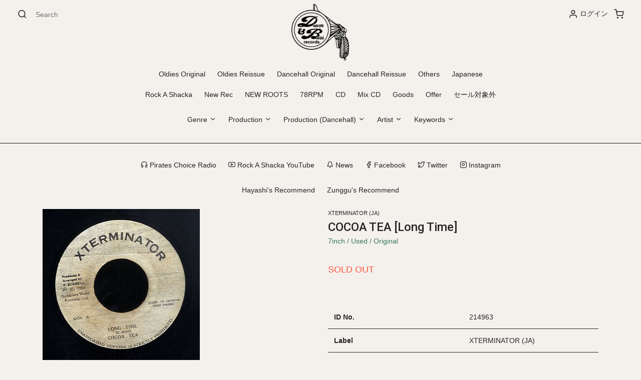

--- FILE ---
content_type: text/html; charset=utf-8
request_url: https://drumandbass-rec.com/products/214963cocoa-tealong-time
body_size: 35069
content:
<!doctype html>
<!--[if lt IE 7]><html class="no-js lt-ie9 lt-ie8 lt-ie7" lang="en"> <![endif]-->
<!--[if IE 7]><html class="no-js lt-ie9 lt-ie8" lang="en"> <![endif]-->
<!--[if IE 8]><html class="no-js lt-ie9" lang="en"> <![endif]-->
<!--[if IE 9 ]><html class="ie9 no-js"> <![endif]-->
<!--[if (gt IE 9)|!(IE)]><!--> <html class="no-js"> <!--<![endif]-->
<head>

  <!-- Basic page needs ================================================== -->
  <meta charset="utf-8">
  <meta http-equiv="X-UA-Compatible" content="IE=edge,chrome=1">

  
  <link rel="shortcut icon" href="//drumandbass-rec.com/cdn/shop/files/logo_fab51bd0-95d4-4f97-a9a7-88ac792445db_32x32.png?v=1614291813" type="image/png" />
  

  <meta name="viewport" content="width=device-width, initial-scale=1, shrink-to-fit=no">
  <meta name="description" content="">
  <title>Drum & Bass Records | Reggae, Ska, RockSteady, Roots, Dancehall, Calypso, Dub</title>
  <!-- jQuery CDN - Slim version (=without AJAX) -->
  <script src="https://code.jquery.com/jquery-3.3.1.slim.min.js" integrity="sha384-q8i/X+965DzO0rT7abK41JStQIAqVgRVzpbzo5smXKp4YfRvH+8abtTE1Pi6jizo" crossorigin="anonymous"></script>
  
<!-- CSS ================================================== -->
  <link href="//drumandbass-rec.com/cdn/shop/t/21/assets/timber.scss.css?v=158126386772532590021696483494" rel="stylesheet" type="text/css" media="all" />
  <link href="//drumandbass-rec.com/cdn/shop/t/21/assets/theme.scss.css?v=134514763479899373551696483494" rel="stylesheet" type="text/css" media="all" />
  <!-- ma5menu -->
  <link href="//drumandbass-rec.com/cdn/shop/t/21/assets/ma5-menu.css?v=29738547702124610041590159825" rel="stylesheet" type="text/css" media="all" />
  <link href="//drumandbass-rec.com/cdn/shop/t/21/assets/fonts.css?v=142517364410217162291590159816" rel="stylesheet" type="text/css" media="all" />
  <link href="//drumandbass-rec.com/cdn/shop/t/21/assets/style.css?v=66868424731743564671590159830" rel="stylesheet" type="text/css" media="all" />

  <!-- Title and description ================================================== -->
  <title>
  COCOA TEA [Long Time] &ndash; DRUM &amp; BASS RECORDS
  </title>

  
  <meta name="description" content="* &#39;94 Sanchez「Praise Him」同オケ">
  

  <!-- Social meta ================================================== -->
  <!-- /snippets/social-meta-tags.liquid -->




<meta property="og:site_name" content="DRUM &amp; BASS RECORDS">
<meta property="og:url" content="https://drumandbass-rec.com/products/214963cocoa-tealong-time">
<meta property="og:title" content="COCOA TEA [Long Time]">
<meta property="og:type" content="product">
<meta property="og:description" content="* &#39;94 Sanchez「Praise Him」同オケ">

  <meta property="og:price:amount" content="1,500">
  <meta property="og:price:currency" content="JPY">

<meta property="og:image" content="http://drumandbass-rec.com/cdn/shop/products/214963_1200x1200.jpg?v=1569872020">
<meta property="og:image:secure_url" content="https://drumandbass-rec.com/cdn/shop/products/214963_1200x1200.jpg?v=1569872020">


  <meta name="twitter:site" content="@DrumandBassRec">

<meta name="twitter:card" content="summary_large_image">
<meta name="twitter:title" content="COCOA TEA [Long Time]">
<meta name="twitter:description" content="* &#39;94 Sanchez「Praise Him」同オケ">


  <!-- Helpers ================================================== -->
  <link rel="canonical" href="https://drumandbass-rec.com/products/214963cocoa-tealong-time">
  <meta name="viewport" content="width=device-width,initial-scale=1">
  <meta name="theme-color" content="#f15a24">


  
  
  
  <link href="//fonts.googleapis.com/css?family=Roboto:400,700" rel="stylesheet" type="text/css" media="all" />


  


  



  <script>
    window.theme = window.theme || {};

    var theme = {
      strings: {
        addToCart: "カートに追加する",
        soldOut: "Sold Out",
        unavailable: "お取り扱いできません",
        zoomClose: "Close (Esc)",
        zoomPrev: "Prev (Left arrow key)",
        zoomNext: "Next (Right arrow key)",
        addressError: "住所を調べる際にエラーが発生しました",
        addressNoResults: "その住所は見つかりませんでした",
        addressQueryLimit: "Google APIの使用量の制限を超えました。\u003ca href=\"https:\/\/developers.google.com\/maps\/premium\/usage-limits\"\u003eプレミアムプラン\u003c\/a\u003eへのアップグレードをご検討ください。",
        authError: "あなたのGoogle Mapsのアカウント認証で問題が発生しました。"
      },
      settings: {
        // Adding some settings to allow the editor to update correctly when they are changed
        enableWideLayout: false,
        typeAccentTransform: true,
        typeAccentSpacing: true,
        baseFontSize: '14px',
        headerBaseFontSize: '26px',
        accentFontSize: '12px'
      },
      variables: {
        mediaQueryMedium: 'screen and (max-width: 768px)',
        bpSmall: false
      },
      moneyFormat: "¥{{amount_no_decimals}}"
    }

    document.documentElement.className = document.documentElement.className.replace('no-js', 'supports-js');
  </script>

  <!-- Header hook for plugins ================================================== -->
  <script>window.performance && window.performance.mark && window.performance.mark('shopify.content_for_header.start');</script><meta id="shopify-digital-wallet" name="shopify-digital-wallet" content="/7888601146/digital_wallets/dialog">
<meta name="shopify-checkout-api-token" content="0dfa71d0fa5937f9042a7bf974e1d737">
<meta id="in-context-paypal-metadata" data-shop-id="7888601146" data-venmo-supported="false" data-environment="production" data-locale="ja_JP" data-paypal-v4="true" data-currency="JPY">
<link rel="alternate" hreflang="x-default" href="https://drumandbass-rec.com/products/214963cocoa-tealong-time">
<link rel="alternate" hreflang="ja" href="https://drumandbass-rec.com/products/214963cocoa-tealong-time">
<link rel="alternate" hreflang="en" href="https://drumandbass-rec.com/en/products/214963cocoa-tealong-time">
<link rel="alternate" type="application/json+oembed" href="https://drumandbass-rec.com/products/214963cocoa-tealong-time.oembed">
<script async="async" src="/checkouts/internal/preloads.js?locale=ja-JP"></script>
<link rel="preconnect" href="https://shop.app" crossorigin="anonymous">
<script async="async" src="https://shop.app/checkouts/internal/preloads.js?locale=ja-JP&shop_id=7888601146" crossorigin="anonymous"></script>
<script id="apple-pay-shop-capabilities" type="application/json">{"shopId":7888601146,"countryCode":"JP","currencyCode":"JPY","merchantCapabilities":["supports3DS"],"merchantId":"gid:\/\/shopify\/Shop\/7888601146","merchantName":"DRUM \u0026 BASS RECORDS","requiredBillingContactFields":["postalAddress","email","phone"],"requiredShippingContactFields":["postalAddress","email","phone"],"shippingType":"shipping","supportedNetworks":["visa","masterCard","amex","jcb","discover"],"total":{"type":"pending","label":"DRUM \u0026 BASS RECORDS","amount":"1.00"},"shopifyPaymentsEnabled":true,"supportsSubscriptions":true}</script>
<script id="shopify-features" type="application/json">{"accessToken":"0dfa71d0fa5937f9042a7bf974e1d737","betas":["rich-media-storefront-analytics"],"domain":"drumandbass-rec.com","predictiveSearch":false,"shopId":7888601146,"locale":"ja"}</script>
<script>var Shopify = Shopify || {};
Shopify.shop = "drum-bass-records.myshopify.com";
Shopify.locale = "ja";
Shopify.currency = {"active":"JPY","rate":"1.0"};
Shopify.country = "JP";
Shopify.theme = {"name":"Drum and Bass Theme","id":82703220820,"schema_name":"Minimal","schema_version":"5.2.0","theme_store_id":380,"role":"main"};
Shopify.theme.handle = "null";
Shopify.theme.style = {"id":null,"handle":null};
Shopify.cdnHost = "drumandbass-rec.com/cdn";
Shopify.routes = Shopify.routes || {};
Shopify.routes.root = "/";</script>
<script type="module">!function(o){(o.Shopify=o.Shopify||{}).modules=!0}(window);</script>
<script>!function(o){function n(){var o=[];function n(){o.push(Array.prototype.slice.apply(arguments))}return n.q=o,n}var t=o.Shopify=o.Shopify||{};t.loadFeatures=n(),t.autoloadFeatures=n()}(window);</script>
<script>
  window.ShopifyPay = window.ShopifyPay || {};
  window.ShopifyPay.apiHost = "shop.app\/pay";
  window.ShopifyPay.redirectState = null;
</script>
<script id="shop-js-analytics" type="application/json">{"pageType":"product"}</script>
<script defer="defer" async type="module" src="//drumandbass-rec.com/cdn/shopifycloud/shop-js/modules/v2/client.init-shop-cart-sync_Cun6Ba8E.ja.esm.js"></script>
<script defer="defer" async type="module" src="//drumandbass-rec.com/cdn/shopifycloud/shop-js/modules/v2/chunk.common_DGWubyOB.esm.js"></script>
<script type="module">
  await import("//drumandbass-rec.com/cdn/shopifycloud/shop-js/modules/v2/client.init-shop-cart-sync_Cun6Ba8E.ja.esm.js");
await import("//drumandbass-rec.com/cdn/shopifycloud/shop-js/modules/v2/chunk.common_DGWubyOB.esm.js");

  window.Shopify.SignInWithShop?.initShopCartSync?.({"fedCMEnabled":true,"windoidEnabled":true});

</script>
<script>
  window.Shopify = window.Shopify || {};
  if (!window.Shopify.featureAssets) window.Shopify.featureAssets = {};
  window.Shopify.featureAssets['shop-js'] = {"shop-cart-sync":["modules/v2/client.shop-cart-sync_kpadWrR6.ja.esm.js","modules/v2/chunk.common_DGWubyOB.esm.js"],"init-fed-cm":["modules/v2/client.init-fed-cm_deEwcgdG.ja.esm.js","modules/v2/chunk.common_DGWubyOB.esm.js"],"shop-button":["modules/v2/client.shop-button_Bgl7Akkx.ja.esm.js","modules/v2/chunk.common_DGWubyOB.esm.js"],"shop-cash-offers":["modules/v2/client.shop-cash-offers_CGfJizyJ.ja.esm.js","modules/v2/chunk.common_DGWubyOB.esm.js","modules/v2/chunk.modal_Ba7vk6QP.esm.js"],"init-windoid":["modules/v2/client.init-windoid_DLaIoEuB.ja.esm.js","modules/v2/chunk.common_DGWubyOB.esm.js"],"shop-toast-manager":["modules/v2/client.shop-toast-manager_BZdAlEPY.ja.esm.js","modules/v2/chunk.common_DGWubyOB.esm.js"],"init-shop-email-lookup-coordinator":["modules/v2/client.init-shop-email-lookup-coordinator_BxGPdBrh.ja.esm.js","modules/v2/chunk.common_DGWubyOB.esm.js"],"init-shop-cart-sync":["modules/v2/client.init-shop-cart-sync_Cun6Ba8E.ja.esm.js","modules/v2/chunk.common_DGWubyOB.esm.js"],"avatar":["modules/v2/client.avatar_BTnouDA3.ja.esm.js"],"pay-button":["modules/v2/client.pay-button_iRJggQYg.ja.esm.js","modules/v2/chunk.common_DGWubyOB.esm.js"],"init-customer-accounts":["modules/v2/client.init-customer-accounts_BbQrQ-BF.ja.esm.js","modules/v2/client.shop-login-button_CXxZBmJa.ja.esm.js","modules/v2/chunk.common_DGWubyOB.esm.js","modules/v2/chunk.modal_Ba7vk6QP.esm.js"],"init-shop-for-new-customer-accounts":["modules/v2/client.init-shop-for-new-customer-accounts_48e-446J.ja.esm.js","modules/v2/client.shop-login-button_CXxZBmJa.ja.esm.js","modules/v2/chunk.common_DGWubyOB.esm.js","modules/v2/chunk.modal_Ba7vk6QP.esm.js"],"shop-login-button":["modules/v2/client.shop-login-button_CXxZBmJa.ja.esm.js","modules/v2/chunk.common_DGWubyOB.esm.js","modules/v2/chunk.modal_Ba7vk6QP.esm.js"],"init-customer-accounts-sign-up":["modules/v2/client.init-customer-accounts-sign-up_Bb65hYMR.ja.esm.js","modules/v2/client.shop-login-button_CXxZBmJa.ja.esm.js","modules/v2/chunk.common_DGWubyOB.esm.js","modules/v2/chunk.modal_Ba7vk6QP.esm.js"],"shop-follow-button":["modules/v2/client.shop-follow-button_BO2OQvUT.ja.esm.js","modules/v2/chunk.common_DGWubyOB.esm.js","modules/v2/chunk.modal_Ba7vk6QP.esm.js"],"checkout-modal":["modules/v2/client.checkout-modal__QRFVvMA.ja.esm.js","modules/v2/chunk.common_DGWubyOB.esm.js","modules/v2/chunk.modal_Ba7vk6QP.esm.js"],"lead-capture":["modules/v2/client.lead-capture_Be4qr8sG.ja.esm.js","modules/v2/chunk.common_DGWubyOB.esm.js","modules/v2/chunk.modal_Ba7vk6QP.esm.js"],"shop-login":["modules/v2/client.shop-login_BCaq99Td.ja.esm.js","modules/v2/chunk.common_DGWubyOB.esm.js","modules/v2/chunk.modal_Ba7vk6QP.esm.js"],"payment-terms":["modules/v2/client.payment-terms_C-1Cu6jg.ja.esm.js","modules/v2/chunk.common_DGWubyOB.esm.js","modules/v2/chunk.modal_Ba7vk6QP.esm.js"]};
</script>
<script>(function() {
  var isLoaded = false;
  function asyncLoad() {
    if (isLoaded) return;
    isLoaded = true;
    var urls = ["https:\/\/gtranslate.io\/shopify\/gtranslate.js?shop=drum-bass-records.myshopify.com","https:\/\/formbuilder.hulkapps.com\/skeletopapp.js?shop=drum-bass-records.myshopify.com","https:\/\/cdn.nfcube.com\/instafeed-aa071e53552892d48f87a6838eede295.js?shop=drum-bass-records.myshopify.com"];
    for (var i = 0; i < urls.length; i++) {
      var s = document.createElement('script');
      s.type = 'text/javascript';
      s.async = true;
      s.src = urls[i];
      var x = document.getElementsByTagName('script')[0];
      x.parentNode.insertBefore(s, x);
    }
  };
  if(window.attachEvent) {
    window.attachEvent('onload', asyncLoad);
  } else {
    window.addEventListener('load', asyncLoad, false);
  }
})();</script>
<script id="__st">var __st={"a":7888601146,"offset":32400,"reqid":"494b9013-a5c6-46fd-9cfc-805fa5a34eb5-1768720356","pageurl":"drumandbass-rec.com\/products\/214963cocoa-tealong-time","u":"de5d56b10150","p":"product","rtyp":"product","rid":2524362833978};</script>
<script>window.ShopifyPaypalV4VisibilityTracking = true;</script>
<script id="captcha-bootstrap">!function(){'use strict';const t='contact',e='account',n='new_comment',o=[[t,t],['blogs',n],['comments',n],[t,'customer']],c=[[e,'customer_login'],[e,'guest_login'],[e,'recover_customer_password'],[e,'create_customer']],r=t=>t.map((([t,e])=>`form[action*='/${t}']:not([data-nocaptcha='true']) input[name='form_type'][value='${e}']`)).join(','),a=t=>()=>t?[...document.querySelectorAll(t)].map((t=>t.form)):[];function s(){const t=[...o],e=r(t);return a(e)}const i='password',u='form_key',d=['recaptcha-v3-token','g-recaptcha-response','h-captcha-response',i],f=()=>{try{return window.sessionStorage}catch{return}},m='__shopify_v',_=t=>t.elements[u];function p(t,e,n=!1){try{const o=window.sessionStorage,c=JSON.parse(o.getItem(e)),{data:r}=function(t){const{data:e,action:n}=t;return t[m]||n?{data:e,action:n}:{data:t,action:n}}(c);for(const[e,n]of Object.entries(r))t.elements[e]&&(t.elements[e].value=n);n&&o.removeItem(e)}catch(o){console.error('form repopulation failed',{error:o})}}const l='form_type',E='cptcha';function T(t){t.dataset[E]=!0}const w=window,h=w.document,L='Shopify',v='ce_forms',y='captcha';let A=!1;((t,e)=>{const n=(g='f06e6c50-85a8-45c8-87d0-21a2b65856fe',I='https://cdn.shopify.com/shopifycloud/storefront-forms-hcaptcha/ce_storefront_forms_captcha_hcaptcha.v1.5.2.iife.js',D={infoText:'hCaptchaによる保護',privacyText:'プライバシー',termsText:'利用規約'},(t,e,n)=>{const o=w[L][v],c=o.bindForm;if(c)return c(t,g,e,D).then(n);var r;o.q.push([[t,g,e,D],n]),r=I,A||(h.body.append(Object.assign(h.createElement('script'),{id:'captcha-provider',async:!0,src:r})),A=!0)});var g,I,D;w[L]=w[L]||{},w[L][v]=w[L][v]||{},w[L][v].q=[],w[L][y]=w[L][y]||{},w[L][y].protect=function(t,e){n(t,void 0,e),T(t)},Object.freeze(w[L][y]),function(t,e,n,w,h,L){const[v,y,A,g]=function(t,e,n){const i=e?o:[],u=t?c:[],d=[...i,...u],f=r(d),m=r(i),_=r(d.filter((([t,e])=>n.includes(e))));return[a(f),a(m),a(_),s()]}(w,h,L),I=t=>{const e=t.target;return e instanceof HTMLFormElement?e:e&&e.form},D=t=>v().includes(t);t.addEventListener('submit',(t=>{const e=I(t);if(!e)return;const n=D(e)&&!e.dataset.hcaptchaBound&&!e.dataset.recaptchaBound,o=_(e),c=g().includes(e)&&(!o||!o.value);(n||c)&&t.preventDefault(),c&&!n&&(function(t){try{if(!f())return;!function(t){const e=f();if(!e)return;const n=_(t);if(!n)return;const o=n.value;o&&e.removeItem(o)}(t);const e=Array.from(Array(32),(()=>Math.random().toString(36)[2])).join('');!function(t,e){_(t)||t.append(Object.assign(document.createElement('input'),{type:'hidden',name:u})),t.elements[u].value=e}(t,e),function(t,e){const n=f();if(!n)return;const o=[...t.querySelectorAll(`input[type='${i}']`)].map((({name:t})=>t)),c=[...d,...o],r={};for(const[a,s]of new FormData(t).entries())c.includes(a)||(r[a]=s);n.setItem(e,JSON.stringify({[m]:1,action:t.action,data:r}))}(t,e)}catch(e){console.error('failed to persist form',e)}}(e),e.submit())}));const S=(t,e)=>{t&&!t.dataset[E]&&(n(t,e.some((e=>e===t))),T(t))};for(const o of['focusin','change'])t.addEventListener(o,(t=>{const e=I(t);D(e)&&S(e,y())}));const B=e.get('form_key'),M=e.get(l),P=B&&M;t.addEventListener('DOMContentLoaded',(()=>{const t=y();if(P)for(const e of t)e.elements[l].value===M&&p(e,B);[...new Set([...A(),...v().filter((t=>'true'===t.dataset.shopifyCaptcha))])].forEach((e=>S(e,t)))}))}(h,new URLSearchParams(w.location.search),n,t,e,['guest_login'])})(!0,!0)}();</script>
<script integrity="sha256-4kQ18oKyAcykRKYeNunJcIwy7WH5gtpwJnB7kiuLZ1E=" data-source-attribution="shopify.loadfeatures" defer="defer" src="//drumandbass-rec.com/cdn/shopifycloud/storefront/assets/storefront/load_feature-a0a9edcb.js" crossorigin="anonymous"></script>
<script crossorigin="anonymous" defer="defer" src="//drumandbass-rec.com/cdn/shopifycloud/storefront/assets/shopify_pay/storefront-65b4c6d7.js?v=20250812"></script>
<script data-source-attribution="shopify.dynamic_checkout.dynamic.init">var Shopify=Shopify||{};Shopify.PaymentButton=Shopify.PaymentButton||{isStorefrontPortableWallets:!0,init:function(){window.Shopify.PaymentButton.init=function(){};var t=document.createElement("script");t.src="https://drumandbass-rec.com/cdn/shopifycloud/portable-wallets/latest/portable-wallets.ja.js",t.type="module",document.head.appendChild(t)}};
</script>
<script data-source-attribution="shopify.dynamic_checkout.buyer_consent">
  function portableWalletsHideBuyerConsent(e){var t=document.getElementById("shopify-buyer-consent"),n=document.getElementById("shopify-subscription-policy-button");t&&n&&(t.classList.add("hidden"),t.setAttribute("aria-hidden","true"),n.removeEventListener("click",e))}function portableWalletsShowBuyerConsent(e){var t=document.getElementById("shopify-buyer-consent"),n=document.getElementById("shopify-subscription-policy-button");t&&n&&(t.classList.remove("hidden"),t.removeAttribute("aria-hidden"),n.addEventListener("click",e))}window.Shopify?.PaymentButton&&(window.Shopify.PaymentButton.hideBuyerConsent=portableWalletsHideBuyerConsent,window.Shopify.PaymentButton.showBuyerConsent=portableWalletsShowBuyerConsent);
</script>
<script data-source-attribution="shopify.dynamic_checkout.cart.bootstrap">document.addEventListener("DOMContentLoaded",(function(){function t(){return document.querySelector("shopify-accelerated-checkout-cart, shopify-accelerated-checkout")}if(t())Shopify.PaymentButton.init();else{new MutationObserver((function(e,n){t()&&(Shopify.PaymentButton.init(),n.disconnect())})).observe(document.body,{childList:!0,subtree:!0})}}));
</script>
<link id="shopify-accelerated-checkout-styles" rel="stylesheet" media="screen" href="https://drumandbass-rec.com/cdn/shopifycloud/portable-wallets/latest/accelerated-checkout-backwards-compat.css" crossorigin="anonymous">
<style id="shopify-accelerated-checkout-cart">
        #shopify-buyer-consent {
  margin-top: 1em;
  display: inline-block;
  width: 100%;
}

#shopify-buyer-consent.hidden {
  display: none;
}

#shopify-subscription-policy-button {
  background: none;
  border: none;
  padding: 0;
  text-decoration: underline;
  font-size: inherit;
  cursor: pointer;
}

#shopify-subscription-policy-button::before {
  box-shadow: none;
}

      </style>
<script id="sections-script" data-sections="product-recommendations" defer="defer" src="//drumandbass-rec.com/cdn/shop/t/21/compiled_assets/scripts.js?v=8012"></script>
<script>window.performance && window.performance.mark && window.performance.mark('shopify.content_for_header.end');</script>

  
<!--[if lt IE 9]>
<script src="//cdnjs.cloudflare.com/ajax/libs/html5shiv/3.7.2/html5shiv.min.js" type="text/javascript"></script>
<![endif]-->


  <script src="//drumandbass-rec.com/cdn/shop/t/21/assets/ajaxinate.min.js?v=96186269313768451471590159805" type="text/javascript"></script>

  <script src="//drumandbass-rec.com/cdn/shop/t/21/assets/jquery-2.2.3.min.js?v=58211863146907186831590159822" type="text/javascript"></script>

  <script src="//drumandbass-rec.com/cdn/shop/t/21/assets/ma5-menu.min.js?v=27139618326015079191590159826" type="text/javascript"></script>
  
  <script src="//drumandbass-rec.com/cdn/shop/t/21/assets/FeedEk.min.js?v=49429357830487118781590159815" type="text/javascript"></script>
  
  
  <!--[if (gt IE 9)|!(IE)]><!--><script src="//drumandbass-rec.com/cdn/shop/t/21/assets/lazysizes.min.js?v=177476512571513845041590159823" async="async"></script><!--<![endif]-->
  <!--[if lte IE 9]><script src="//drumandbass-rec.com/cdn/shop/t/21/assets/lazysizes.min.js?v=177476512571513845041590159823"></script><![endif]-->

  
  


					
					<script src="//drumandbass-rec.com/cdn/shop/t/21/assets/callforprice_init.js?v=3135380923970110881590159808" type="text/javascript"></script>
					 
					
					<script src="//drumandbass-rec.com/cdn/shop/t/21/assets/callforprice.js?v=29896175806468616761590159807" type="text/javascript"></script>
					 

<link href="//code.jquery.com/ui/1.9.2/themes/base/jquery-ui.css" rel="stylesheet" type="text/css" media="all" />
<script src="//ajax.googleapis.com/ajax/libs/jqueryui/1.9.2/jquery-ui.min.js" type="text/javascript" defer="defer"></script>
  <script src="//ajax.googleapis.com/ajax/libs/jqueryui/1/i18n/jquery.ui.datepicker-ja.min.js"></script>



<!-- GSSTART CFP code start. Do not change -->
<script type="text/javascript"> gsProductId = "2524362833978"; gsCustomerId = ""; gsShopName = "drum-bass-records.myshopify.com";   gsProductName = "COCOA TEA [Long Time]";
  gsProductHandle = "214963cocoa-tealong-time"; gsProductPrice = "150000";  gsProductImage = "//drumandbass-rec.com/cdn/shop/products/214963_small.jpg?v=1569872020"; </script><script   type="text/javascript" charset="utf-8" src="https://gravity-software.com/js/shopify/cfp_refactored12601.js?v=gs0d28455bb19b014c19d5f47d74cca2a2"></script> <link rel="stylesheet" href="https://gravity-software.com/js/shopify/jqueryui/jquery-uinew.min12601.css?v=gs0d28455bb19b014c19d5f47d74cca2a2"/> 
<!-- CFP code end. Do not change GSEND --><link href="https://monorail-edge.shopifysvc.com" rel="dns-prefetch">
<script>(function(){if ("sendBeacon" in navigator && "performance" in window) {try {var session_token_from_headers = performance.getEntriesByType('navigation')[0].serverTiming.find(x => x.name == '_s').description;} catch {var session_token_from_headers = undefined;}var session_cookie_matches = document.cookie.match(/_shopify_s=([^;]*)/);var session_token_from_cookie = session_cookie_matches && session_cookie_matches.length === 2 ? session_cookie_matches[1] : "";var session_token = session_token_from_headers || session_token_from_cookie || "";function handle_abandonment_event(e) {var entries = performance.getEntries().filter(function(entry) {return /monorail-edge.shopifysvc.com/.test(entry.name);});if (!window.abandonment_tracked && entries.length === 0) {window.abandonment_tracked = true;var currentMs = Date.now();var navigation_start = performance.timing.navigationStart;var payload = {shop_id: 7888601146,url: window.location.href,navigation_start,duration: currentMs - navigation_start,session_token,page_type: "product"};window.navigator.sendBeacon("https://monorail-edge.shopifysvc.com/v1/produce", JSON.stringify({schema_id: "online_store_buyer_site_abandonment/1.1",payload: payload,metadata: {event_created_at_ms: currentMs,event_sent_at_ms: currentMs}}));}}window.addEventListener('pagehide', handle_abandonment_event);}}());</script>
<script id="web-pixels-manager-setup">(function e(e,d,r,n,o){if(void 0===o&&(o={}),!Boolean(null===(a=null===(i=window.Shopify)||void 0===i?void 0:i.analytics)||void 0===a?void 0:a.replayQueue)){var i,a;window.Shopify=window.Shopify||{};var t=window.Shopify;t.analytics=t.analytics||{};var s=t.analytics;s.replayQueue=[],s.publish=function(e,d,r){return s.replayQueue.push([e,d,r]),!0};try{self.performance.mark("wpm:start")}catch(e){}var l=function(){var e={modern:/Edge?\/(1{2}[4-9]|1[2-9]\d|[2-9]\d{2}|\d{4,})\.\d+(\.\d+|)|Firefox\/(1{2}[4-9]|1[2-9]\d|[2-9]\d{2}|\d{4,})\.\d+(\.\d+|)|Chrom(ium|e)\/(9{2}|\d{3,})\.\d+(\.\d+|)|(Maci|X1{2}).+ Version\/(15\.\d+|(1[6-9]|[2-9]\d|\d{3,})\.\d+)([,.]\d+|)( \(\w+\)|)( Mobile\/\w+|) Safari\/|Chrome.+OPR\/(9{2}|\d{3,})\.\d+\.\d+|(CPU[ +]OS|iPhone[ +]OS|CPU[ +]iPhone|CPU IPhone OS|CPU iPad OS)[ +]+(15[._]\d+|(1[6-9]|[2-9]\d|\d{3,})[._]\d+)([._]\d+|)|Android:?[ /-](13[3-9]|1[4-9]\d|[2-9]\d{2}|\d{4,})(\.\d+|)(\.\d+|)|Android.+Firefox\/(13[5-9]|1[4-9]\d|[2-9]\d{2}|\d{4,})\.\d+(\.\d+|)|Android.+Chrom(ium|e)\/(13[3-9]|1[4-9]\d|[2-9]\d{2}|\d{4,})\.\d+(\.\d+|)|SamsungBrowser\/([2-9]\d|\d{3,})\.\d+/,legacy:/Edge?\/(1[6-9]|[2-9]\d|\d{3,})\.\d+(\.\d+|)|Firefox\/(5[4-9]|[6-9]\d|\d{3,})\.\d+(\.\d+|)|Chrom(ium|e)\/(5[1-9]|[6-9]\d|\d{3,})\.\d+(\.\d+|)([\d.]+$|.*Safari\/(?![\d.]+ Edge\/[\d.]+$))|(Maci|X1{2}).+ Version\/(10\.\d+|(1[1-9]|[2-9]\d|\d{3,})\.\d+)([,.]\d+|)( \(\w+\)|)( Mobile\/\w+|) Safari\/|Chrome.+OPR\/(3[89]|[4-9]\d|\d{3,})\.\d+\.\d+|(CPU[ +]OS|iPhone[ +]OS|CPU[ +]iPhone|CPU IPhone OS|CPU iPad OS)[ +]+(10[._]\d+|(1[1-9]|[2-9]\d|\d{3,})[._]\d+)([._]\d+|)|Android:?[ /-](13[3-9]|1[4-9]\d|[2-9]\d{2}|\d{4,})(\.\d+|)(\.\d+|)|Mobile Safari.+OPR\/([89]\d|\d{3,})\.\d+\.\d+|Android.+Firefox\/(13[5-9]|1[4-9]\d|[2-9]\d{2}|\d{4,})\.\d+(\.\d+|)|Android.+Chrom(ium|e)\/(13[3-9]|1[4-9]\d|[2-9]\d{2}|\d{4,})\.\d+(\.\d+|)|Android.+(UC? ?Browser|UCWEB|U3)[ /]?(15\.([5-9]|\d{2,})|(1[6-9]|[2-9]\d|\d{3,})\.\d+)\.\d+|SamsungBrowser\/(5\.\d+|([6-9]|\d{2,})\.\d+)|Android.+MQ{2}Browser\/(14(\.(9|\d{2,})|)|(1[5-9]|[2-9]\d|\d{3,})(\.\d+|))(\.\d+|)|K[Aa][Ii]OS\/(3\.\d+|([4-9]|\d{2,})\.\d+)(\.\d+|)/},d=e.modern,r=e.legacy,n=navigator.userAgent;return n.match(d)?"modern":n.match(r)?"legacy":"unknown"}(),u="modern"===l?"modern":"legacy",c=(null!=n?n:{modern:"",legacy:""})[u],f=function(e){return[e.baseUrl,"/wpm","/b",e.hashVersion,"modern"===e.buildTarget?"m":"l",".js"].join("")}({baseUrl:d,hashVersion:r,buildTarget:u}),m=function(e){var d=e.version,r=e.bundleTarget,n=e.surface,o=e.pageUrl,i=e.monorailEndpoint;return{emit:function(e){var a=e.status,t=e.errorMsg,s=(new Date).getTime(),l=JSON.stringify({metadata:{event_sent_at_ms:s},events:[{schema_id:"web_pixels_manager_load/3.1",payload:{version:d,bundle_target:r,page_url:o,status:a,surface:n,error_msg:t},metadata:{event_created_at_ms:s}}]});if(!i)return console&&console.warn&&console.warn("[Web Pixels Manager] No Monorail endpoint provided, skipping logging."),!1;try{return self.navigator.sendBeacon.bind(self.navigator)(i,l)}catch(e){}var u=new XMLHttpRequest;try{return u.open("POST",i,!0),u.setRequestHeader("Content-Type","text/plain"),u.send(l),!0}catch(e){return console&&console.warn&&console.warn("[Web Pixels Manager] Got an unhandled error while logging to Monorail."),!1}}}}({version:r,bundleTarget:l,surface:e.surface,pageUrl:self.location.href,monorailEndpoint:e.monorailEndpoint});try{o.browserTarget=l,function(e){var d=e.src,r=e.async,n=void 0===r||r,o=e.onload,i=e.onerror,a=e.sri,t=e.scriptDataAttributes,s=void 0===t?{}:t,l=document.createElement("script"),u=document.querySelector("head"),c=document.querySelector("body");if(l.async=n,l.src=d,a&&(l.integrity=a,l.crossOrigin="anonymous"),s)for(var f in s)if(Object.prototype.hasOwnProperty.call(s,f))try{l.dataset[f]=s[f]}catch(e){}if(o&&l.addEventListener("load",o),i&&l.addEventListener("error",i),u)u.appendChild(l);else{if(!c)throw new Error("Did not find a head or body element to append the script");c.appendChild(l)}}({src:f,async:!0,onload:function(){if(!function(){var e,d;return Boolean(null===(d=null===(e=window.Shopify)||void 0===e?void 0:e.analytics)||void 0===d?void 0:d.initialized)}()){var d=window.webPixelsManager.init(e)||void 0;if(d){var r=window.Shopify.analytics;r.replayQueue.forEach((function(e){var r=e[0],n=e[1],o=e[2];d.publishCustomEvent(r,n,o)})),r.replayQueue=[],r.publish=d.publishCustomEvent,r.visitor=d.visitor,r.initialized=!0}}},onerror:function(){return m.emit({status:"failed",errorMsg:"".concat(f," has failed to load")})},sri:function(e){var d=/^sha384-[A-Za-z0-9+/=]+$/;return"string"==typeof e&&d.test(e)}(c)?c:"",scriptDataAttributes:o}),m.emit({status:"loading"})}catch(e){m.emit({status:"failed",errorMsg:(null==e?void 0:e.message)||"Unknown error"})}}})({shopId: 7888601146,storefrontBaseUrl: "https://drumandbass-rec.com",extensionsBaseUrl: "https://extensions.shopifycdn.com/cdn/shopifycloud/web-pixels-manager",monorailEndpoint: "https://monorail-edge.shopifysvc.com/unstable/produce_batch",surface: "storefront-renderer",enabledBetaFlags: ["2dca8a86"],webPixelsConfigList: [{"id":"311460144","configuration":"{\"pixel_id\":\"248450930944244\",\"pixel_type\":\"facebook_pixel\",\"metaapp_system_user_token\":\"-\"}","eventPayloadVersion":"v1","runtimeContext":"OPEN","scriptVersion":"ca16bc87fe92b6042fbaa3acc2fbdaa6","type":"APP","apiClientId":2329312,"privacyPurposes":["ANALYTICS","MARKETING","SALE_OF_DATA"],"dataSharingAdjustments":{"protectedCustomerApprovalScopes":["read_customer_address","read_customer_email","read_customer_name","read_customer_personal_data","read_customer_phone"]}},{"id":"shopify-app-pixel","configuration":"{}","eventPayloadVersion":"v1","runtimeContext":"STRICT","scriptVersion":"0450","apiClientId":"shopify-pixel","type":"APP","privacyPurposes":["ANALYTICS","MARKETING"]},{"id":"shopify-custom-pixel","eventPayloadVersion":"v1","runtimeContext":"LAX","scriptVersion":"0450","apiClientId":"shopify-pixel","type":"CUSTOM","privacyPurposes":["ANALYTICS","MARKETING"]}],isMerchantRequest: false,initData: {"shop":{"name":"DRUM \u0026 BASS RECORDS","paymentSettings":{"currencyCode":"JPY"},"myshopifyDomain":"drum-bass-records.myshopify.com","countryCode":"JP","storefrontUrl":"https:\/\/drumandbass-rec.com"},"customer":null,"cart":null,"checkout":null,"productVariants":[{"price":{"amount":1500.0,"currencyCode":"JPY"},"product":{"title":"COCOA TEA [Long Time]","vendor":"XTERMINATOR (JA)","id":"2524362833978","untranslatedTitle":"COCOA TEA [Long Time]","url":"\/products\/214963cocoa-tealong-time","type":"7inch \/ Used \/ Original"},"id":"23752058896442","image":{"src":"\/\/drumandbass-rec.com\/cdn\/shop\/products\/214963.jpg?v=1569872020"},"sku":"1","title":"Default Title","untranslatedTitle":"Default Title"}],"purchasingCompany":null},},"https://drumandbass-rec.com/cdn","fcfee988w5aeb613cpc8e4bc33m6693e112",{"modern":"","legacy":""},{"shopId":"7888601146","storefrontBaseUrl":"https:\/\/drumandbass-rec.com","extensionBaseUrl":"https:\/\/extensions.shopifycdn.com\/cdn\/shopifycloud\/web-pixels-manager","surface":"storefront-renderer","enabledBetaFlags":"[\"2dca8a86\"]","isMerchantRequest":"false","hashVersion":"fcfee988w5aeb613cpc8e4bc33m6693e112","publish":"custom","events":"[[\"page_viewed\",{}],[\"product_viewed\",{\"productVariant\":{\"price\":{\"amount\":1500.0,\"currencyCode\":\"JPY\"},\"product\":{\"title\":\"COCOA TEA [Long Time]\",\"vendor\":\"XTERMINATOR (JA)\",\"id\":\"2524362833978\",\"untranslatedTitle\":\"COCOA TEA [Long Time]\",\"url\":\"\/products\/214963cocoa-tealong-time\",\"type\":\"7inch \/ Used \/ Original\"},\"id\":\"23752058896442\",\"image\":{\"src\":\"\/\/drumandbass-rec.com\/cdn\/shop\/products\/214963.jpg?v=1569872020\"},\"sku\":\"1\",\"title\":\"Default Title\",\"untranslatedTitle\":\"Default Title\"}}]]"});</script><script>
  window.ShopifyAnalytics = window.ShopifyAnalytics || {};
  window.ShopifyAnalytics.meta = window.ShopifyAnalytics.meta || {};
  window.ShopifyAnalytics.meta.currency = 'JPY';
  var meta = {"product":{"id":2524362833978,"gid":"gid:\/\/shopify\/Product\/2524362833978","vendor":"XTERMINATOR (JA)","type":"7inch \/ Used \/ Original","handle":"214963cocoa-tealong-time","variants":[{"id":23752058896442,"price":150000,"name":"COCOA TEA [Long Time]","public_title":null,"sku":"1"}],"remote":false},"page":{"pageType":"product","resourceType":"product","resourceId":2524362833978,"requestId":"494b9013-a5c6-46fd-9cfc-805fa5a34eb5-1768720356"}};
  for (var attr in meta) {
    window.ShopifyAnalytics.meta[attr] = meta[attr];
  }
</script>
<script class="analytics">
  (function () {
    var customDocumentWrite = function(content) {
      var jquery = null;

      if (window.jQuery) {
        jquery = window.jQuery;
      } else if (window.Checkout && window.Checkout.$) {
        jquery = window.Checkout.$;
      }

      if (jquery) {
        jquery('body').append(content);
      }
    };

    var hasLoggedConversion = function(token) {
      if (token) {
        return document.cookie.indexOf('loggedConversion=' + token) !== -1;
      }
      return false;
    }

    var setCookieIfConversion = function(token) {
      if (token) {
        var twoMonthsFromNow = new Date(Date.now());
        twoMonthsFromNow.setMonth(twoMonthsFromNow.getMonth() + 2);

        document.cookie = 'loggedConversion=' + token + '; expires=' + twoMonthsFromNow;
      }
    }

    var trekkie = window.ShopifyAnalytics.lib = window.trekkie = window.trekkie || [];
    if (trekkie.integrations) {
      return;
    }
    trekkie.methods = [
      'identify',
      'page',
      'ready',
      'track',
      'trackForm',
      'trackLink'
    ];
    trekkie.factory = function(method) {
      return function() {
        var args = Array.prototype.slice.call(arguments);
        args.unshift(method);
        trekkie.push(args);
        return trekkie;
      };
    };
    for (var i = 0; i < trekkie.methods.length; i++) {
      var key = trekkie.methods[i];
      trekkie[key] = trekkie.factory(key);
    }
    trekkie.load = function(config) {
      trekkie.config = config || {};
      trekkie.config.initialDocumentCookie = document.cookie;
      var first = document.getElementsByTagName('script')[0];
      var script = document.createElement('script');
      script.type = 'text/javascript';
      script.onerror = function(e) {
        var scriptFallback = document.createElement('script');
        scriptFallback.type = 'text/javascript';
        scriptFallback.onerror = function(error) {
                var Monorail = {
      produce: function produce(monorailDomain, schemaId, payload) {
        var currentMs = new Date().getTime();
        var event = {
          schema_id: schemaId,
          payload: payload,
          metadata: {
            event_created_at_ms: currentMs,
            event_sent_at_ms: currentMs
          }
        };
        return Monorail.sendRequest("https://" + monorailDomain + "/v1/produce", JSON.stringify(event));
      },
      sendRequest: function sendRequest(endpointUrl, payload) {
        // Try the sendBeacon API
        if (window && window.navigator && typeof window.navigator.sendBeacon === 'function' && typeof window.Blob === 'function' && !Monorail.isIos12()) {
          var blobData = new window.Blob([payload], {
            type: 'text/plain'
          });

          if (window.navigator.sendBeacon(endpointUrl, blobData)) {
            return true;
          } // sendBeacon was not successful

        } // XHR beacon

        var xhr = new XMLHttpRequest();

        try {
          xhr.open('POST', endpointUrl);
          xhr.setRequestHeader('Content-Type', 'text/plain');
          xhr.send(payload);
        } catch (e) {
          console.log(e);
        }

        return false;
      },
      isIos12: function isIos12() {
        return window.navigator.userAgent.lastIndexOf('iPhone; CPU iPhone OS 12_') !== -1 || window.navigator.userAgent.lastIndexOf('iPad; CPU OS 12_') !== -1;
      }
    };
    Monorail.produce('monorail-edge.shopifysvc.com',
      'trekkie_storefront_load_errors/1.1',
      {shop_id: 7888601146,
      theme_id: 82703220820,
      app_name: "storefront",
      context_url: window.location.href,
      source_url: "//drumandbass-rec.com/cdn/s/trekkie.storefront.cd680fe47e6c39ca5d5df5f0a32d569bc48c0f27.min.js"});

        };
        scriptFallback.async = true;
        scriptFallback.src = '//drumandbass-rec.com/cdn/s/trekkie.storefront.cd680fe47e6c39ca5d5df5f0a32d569bc48c0f27.min.js';
        first.parentNode.insertBefore(scriptFallback, first);
      };
      script.async = true;
      script.src = '//drumandbass-rec.com/cdn/s/trekkie.storefront.cd680fe47e6c39ca5d5df5f0a32d569bc48c0f27.min.js';
      first.parentNode.insertBefore(script, first);
    };
    trekkie.load(
      {"Trekkie":{"appName":"storefront","development":false,"defaultAttributes":{"shopId":7888601146,"isMerchantRequest":null,"themeId":82703220820,"themeCityHash":"15756116643358310572","contentLanguage":"ja","currency":"JPY","eventMetadataId":"48bfb183-c780-46e3-baf2-85bb96857cba"},"isServerSideCookieWritingEnabled":true,"monorailRegion":"shop_domain","enabledBetaFlags":["65f19447"]},"Session Attribution":{},"S2S":{"facebookCapiEnabled":true,"source":"trekkie-storefront-renderer","apiClientId":580111}}
    );

    var loaded = false;
    trekkie.ready(function() {
      if (loaded) return;
      loaded = true;

      window.ShopifyAnalytics.lib = window.trekkie;

      var originalDocumentWrite = document.write;
      document.write = customDocumentWrite;
      try { window.ShopifyAnalytics.merchantGoogleAnalytics.call(this); } catch(error) {};
      document.write = originalDocumentWrite;

      window.ShopifyAnalytics.lib.page(null,{"pageType":"product","resourceType":"product","resourceId":2524362833978,"requestId":"494b9013-a5c6-46fd-9cfc-805fa5a34eb5-1768720356","shopifyEmitted":true});

      var match = window.location.pathname.match(/checkouts\/(.+)\/(thank_you|post_purchase)/)
      var token = match? match[1]: undefined;
      if (!hasLoggedConversion(token)) {
        setCookieIfConversion(token);
        window.ShopifyAnalytics.lib.track("Viewed Product",{"currency":"JPY","variantId":23752058896442,"productId":2524362833978,"productGid":"gid:\/\/shopify\/Product\/2524362833978","name":"COCOA TEA [Long Time]","price":"1500","sku":"1","brand":"XTERMINATOR (JA)","variant":null,"category":"7inch \/ Used \/ Original","nonInteraction":true,"remote":false},undefined,undefined,{"shopifyEmitted":true});
      window.ShopifyAnalytics.lib.track("monorail:\/\/trekkie_storefront_viewed_product\/1.1",{"currency":"JPY","variantId":23752058896442,"productId":2524362833978,"productGid":"gid:\/\/shopify\/Product\/2524362833978","name":"COCOA TEA [Long Time]","price":"1500","sku":"1","brand":"XTERMINATOR (JA)","variant":null,"category":"7inch \/ Used \/ Original","nonInteraction":true,"remote":false,"referer":"https:\/\/drumandbass-rec.com\/products\/214963cocoa-tealong-time"});
      }
    });


        var eventsListenerScript = document.createElement('script');
        eventsListenerScript.async = true;
        eventsListenerScript.src = "//drumandbass-rec.com/cdn/shopifycloud/storefront/assets/shop_events_listener-3da45d37.js";
        document.getElementsByTagName('head')[0].appendChild(eventsListenerScript);

})();</script>
<script
  defer
  src="https://drumandbass-rec.com/cdn/shopifycloud/perf-kit/shopify-perf-kit-3.0.4.min.js"
  data-application="storefront-renderer"
  data-shop-id="7888601146"
  data-render-region="gcp-us-central1"
  data-page-type="product"
  data-theme-instance-id="82703220820"
  data-theme-name="Minimal"
  data-theme-version="5.2.0"
  data-monorail-region="shop_domain"
  data-resource-timing-sampling-rate="10"
  data-shs="true"
  data-shs-beacon="true"
  data-shs-export-with-fetch="true"
  data-shs-logs-sample-rate="1"
  data-shs-beacon-endpoint="https://drumandbass-rec.com/api/collect"
></script>
</head>
					
					

<body id="cocoa-tea-long-time" class="template-product" >

  <div id="shopify-section-header-new" class="shopify-section"><style>
  .logo__image-wrapper {
    max-width: 450px;
  }
  /*================= If logo is above navigation ================== */
  

  /*============ If logo is on the same line as navigation ============ */
  


  
    @media screen and (min-width: 769px) {
      .site-nav {
        text-align: right!important;
      }
    }
  
</style>

<div data-section-id="header-new" data-section-type="header-section" class="d-none d-lg-block pc-nav mb-3">
      <div class="row m-2">

      <form action="/search" method="get" role="search" class="col-md-4">
          
        <ul class="nav">
             <li class="nav-link"> <label><i class="icon-search icon-md"></i></label></li>
             <li><input type="search" name="q" value="" aria-label="Search" class="search" placeholder="Search"></li>
        </ul>
        </form>

        <h1 class="text-center logo col-md-4"><a href="/"><img src="//drumandbass-rec.com/cdn/shop/files/logo_fab51bd0-95d4-4f97-a9a7-88ac792445db_150x150.png?v=1614291813" width="115" alt="Drum &amp; Bass Records"></a></h1>

        <div class="col-md-4">
          <ul class="nav justify-content-end">
          <li class="pt-2 font-weight-bold">
            <i class="icon-user icon-md"></i>
            
          		
           		 <a href="/account/login" id="customer_login_link">ログイン</a>
          	
    
          </li>
          <li>
            <a href="/cart" class="cart-page-link nav-link">
              <i class="icon-shopping-cart icon-md"></i> 
              <span class="cart-count header-bar__cart-count hidden-count">0</span>
            </a>
          </li>
        </ul>
        </div>

      </div>
      <ul class="font-weight-bold nav justify-content-center">
        <li><a class="nav-link line" href="/collections/oldies-original">Oldies Original</a></li>
        <li><a class="nav-link line" href="/collections/oldies-reissue">Oldies Reissue</a></li>
        <li><a class="nav-link line" href="/collections/dancehall-original">Dancehall Original</a></li>
        <li><a class="nav-link line" href="/collections/dancehall-reissue">Dancehall Reissue</a></li>
        <li><a class="nav-link line" href="/collections/others">Others</a></li>
        <li><a class="nav-link line" href="/collections/japanese">Japanese</a></li>
      </ul>
        <ul class="font-weight-bold nav justify-content-center">
        <li><a class="nav-link line" href="/collections/rock-a-shacka">Rock A Shacka</a></li>
        <li><a class="nav-link line" href="/collections/new-rec">New Rec</a></li>
        <li><a class="nav-link line" href="/collections/new-roots">NEW ROOTS</a></li>
        <li><a class="nav-link line" href="/collections/78rpm">78RPM</a></li>
        <li><a class="nav-link line" href="/collections/cd">CD</a></li>
        <li><a class="nav-link line" href="/collections/mix-cd">Mix CD</a></li>
        <li><a class="nav-link line" href="/collections/goods">Goods</a></li>
        <li><a class="nav-link line" href="/collections/offer">Offer</a></li>
        <li><a class="nav-link line" href="/collections/not-for-discount">セール対象外</a></li>     
        </ul>
      <!-- <hr class="hr-100"> -->
      <nav class="mm">
        <ul class="font-weight-bold navbar nav justify-content-center">
          <li class="nav-item">
            <a class="nav-link" href="#">Genre <i class="icon-chevron-down"></i></a>
            <div class="justify-content-center">
              <ul>
                <li><a href="/search?q=Mento / Calypso">Mento / Calypso</a></li>
                <li><a href="/search?q=Ska">Ska</a></li>
                <li><a href="/search?q=Rocksteady">Rocksteady</a></li>
                <li><a href="/search?q=Early Reggae / Skins">Early Reggae / Skins</a></li>
              </ul>
              <ul>
                <li><a href="/search?q=Reggae 70-74">Reggae 70-74</a></li>
                <li><a href="/search?q=Reggae 75-79">Reggae 75-79</a></li>
                <li><a href="/search?q=Roots Rock">Roots Rock</a></li>
                <li><a href="/search?q=Dub Wise">Dub Wise</a></li>
              </ul>
              <ul>
                <li><a href="/search?q=Lovers Rock">Lovers Rock</a></li>
                <li><a href="/search?q=Dance Hall 80-84">Dance Hall 80-84</a></li>
                <li><a href="/search?q=Dance Hall 85-89">Dance Hall 85-89</a></li>
                <li><a href="/search?q=Dance Hall 90-2K">Dance Hall 90-2K</a></li>
              </ul>
              <ul>
                <li><a href="/search?q=Soul / R&amp;B / Funk / Disco">Soul / R&amp;B / Funk / Disco</a></li>
                <li><a href="/search?q=Latin / Jazz/ Pops / Rock">Latin / Jazz/ Pops / Rock</a></li>
                <li><a href="/search?q=Instrumental ">Instrumental</a></li>
              </ul>
            </div>
          </li>
          <li class="nav-item">
            <a class="nav-link" href="#">Production <i class="icon-chevron-down"></i></a>
            <div class="justify-content-center">
              <ul>
                <li><a href="/search?q=Beverley’s">Beverley’s</a></li>
                <li><a href="/search?q=Bunny Lee">Bunny Lee</a></li>
                <li><a href="/search?q=Caltone">Caltone</a></li>
                <li><a href="/search?q=Channel One">Channel One</a></li>
                <li><a href="/search?q=Clancy">Clancy</a></li>
                <li><a href="/search?q=Derrick Harriott">Derrick Harriott</a></li>
                <li><a href="/search?q=GG’s">GG’s</a></li>
                <li><a href="/search?q=Glen Brown">Glen Brown</a></li>
              </ul>
              <ul>
                <li><a href="/search?q=Gussie">Gussie</a></li>
                <li><a href="/search?q=Beverley's">Harry J</a></li>
                <li><a href="/search?q=Joe Gibbs">Joe Gibbs</a></li>
                <li><a href="/search?q=Keith Hudson">Keith Hudson</a></li>
                <li><a href="/search?q=King Edwards">King Edwards</a></li>
                <li><a href="/search?q=Lloyd Charmers">Lloyd Charmers</a></li>
                <li><a href="/search?q=Matador">Matador</a></li>
                <li><a href="/search?q=Merritone">Merritone</a></li>
              </ul>
              <ul>
                <li><a href="/search?q=Niney Observer">Niney Observer</a></li>
                <li><a href="/search?q=Phil Prat">Phil Prat</a></li>
                <li><a href="/search?q=Prince Buster">Prince Buster</a></li>
                <li><a href="/search?q=Randy’s">Randy’s</a></li>
                <li><a href="/search?q=Rockers / A Pablo">Rockers / A Pablo</a></li>
                <li><a href="/search?q=Sir JJ">Sir JJ</a></li>
                <li><a href="/search?q=Sonia Pottinger">Sonia Pottinger</a></li>
                <li><a href="/search?q=Studio1/ Coxsone Dodd">Studio1/ Coxsone Dodd</a></li>
              </ul>
              <ul>
                <li><a href="/search?q=Success / Rupie Edwards">Success / Rupie Edwards</a></li>
                <li><a href="/search?q=Techniques">Techniques</a></li>
                <li><a href="/search?q=Top Deck">Top Deck</a></li>
                <li><a href="/search?q=Treasure Isle / Duke Reid">Treasure Isle / Duke Reid</a></li>
                <li><a href="/search?q=Upsetter ">Upsetter </a></li>                
                <li><a href="/search?q=Wailers">Wailers</a></li>
                <li><a href="/search?q=Yabby-U">Yabby-U</a></li>
              </ul>
            </div>
          </li>
          <li class="nav-item">
            <a class="nav-link" href="#">Production (Dancehall) <i class="icon-chevron-down"></i></a>
            <div class="justify-content-center">
              <ul>
                <li><a href="/search?q=Firehouse">Firehouse</a></li>
                <li><a href="/search?q=Jammy's">Jammy's</a></li>
                <li><a href="/search?q=Mixing Lab">Mixing Lab</a></li>
                <li><a href="/search?q=Music Master">Music Master</a></li>
                <li><a href="/search?q=Photographer">Photographer</a></li>
                <li><a href="/search?q=Sunset">Sunset</a></li>
                <li><a href="/search?q=Volcano">Volcano</a></li>
                <li><a href="/search?q=Black Roots">Black Roots</a></li>
                <li><a href="/search?q=Black Scorpio">Black Scorpio</a></li>
              </ul>
              <ul>
                <li><a href="/search?q=Black Solidarity">Black Solidarity</a></li>
                <li><a href="/search?q=Dennis Star">Dennis Star</a></li>
                <li><a href="/search?q=Digital-B">Digital-B</a></li>
                <li><a href="/search?q=Exterminator">Exterminator</a></li>
                <li><a href="/search?q=Harmodio">Harmodio</a></li>
                <li><a href="/search?q=J.R.">J.R.</a></li>
                <li><a href="/search?q=Kennedy Intl.">Kennedy Intl.</a></li>
                <li><a href="/search?q=Music Works">Music Works</a></li>
                <li><a href="/search?q=Parish">Parish</a></li>
              </ul>
              <ul>
                <li><a href="/search?q=Penthouse">Penthouse</a></li>
                <li><a href="/search?q=Pick Out">Pick Out</a></li>
                <li><a href="/search?q=Power House">Power House</a></li>
                <li><a href="/search?q=Redman">Redman</a></li>
                <li><a href="/search?q=Rockers Master">Rockers Master</a></li>
                <li><a href="/search?q=Skengdon">Skengdon</a></li>
                <li><a href="/search?q=Steely &amp; Clevie">Steely &amp; Clevie</a></li>
                <li><a href="/search?q=Stereo One">Stereo One</a></li>
                <li><a href="/search?q=Tappa">Tappa</a></li>
              </ul>
              <ul>
                <li><a href="/search?q=Taxi">Taxi</a></li>
                <li><a href="/search?q=Techniques">Techniques</a></li>
                <li><a href="/search?q=Thunder Bolt">Thunder Bolt</a></li>
                <li><a href="/search?q=Ujama">Ujama</a></li>
                <li><a href="/search?q=Vena">Vena</a></li>
                <li><a href="/search?q=Wild Apache">Wild Apache</a></li>
              </ul>
            </div>
          </li>
          <li class="nav-item">
            <a class="nav-link" href="#">Artist <i class="icon-chevron-down"></i></a>
            <div class="justify-content-center">
              <ul>
                <li><a href="/search?q=Abyssinians">Abyssinians</a></li>
                <li><a href="/search?q=Alton Ellis">Alton Ellis</a></li>
                <li><a href="/search?q=Big Youth">Big Youth</a></li>
                <li><a href="/search?q=Bim Sherman">Bim Sherman</a></li>
                <li><a href="/search?q=Burning Spear">Burning Spear</a></li>
                <li><a href="/search?q=Cornel Campbell">Cornel Campbell</a></li>
                <li><a href="/search?q=Dillinger">Dillinger</a></li>
                <li><a href="/search?q=Delroy Wilson">Delroy Wilson</a></li>
                <li><a href="/search?q=Dennis Alcapone">Dennis Alcapone</a></li>
                <li><a href="/search?q=Dennis Brown">Dennis Brown</a></li>
                <li><a href="/search?q=Derrick Morgan">Derrick Morgan</a></li>
              </ul>
              <ul>
                <li><a href="/search?q=Desmond Decker">Desmond Decker</a></li>
                <li><a href="/search?q=Errol Dunkley">Errol Dunkley</a></li>
                <li><a href="/search?q=Glen Brown">Glen Brown</a></li>
                <li><a href="/search?q=Gregory Isaacs">Gregory Isaacs</a></li>
                <li><a href="/search?q=Horace Andy">Horace Andy</a></li>
                <li><a href="/search?q=I-Roy">I-Roy</a></li>
                <li><a href="/search?q=Jacob Miller">Jacob Miller</a></li>
                <li><a href="/search?q=Jah Lloyd (Jah Lion)">Jah Lloyd (Jah Lion)</a></li>
                <li><a href="/search?q=Jah Stich">Jah Stich</a></li>
                <li><a href="/search?q=John Holt">John Holt</a></li>
                <li><a href="/search?q=Johnny Clarke">Johnny Clarke</a></li>
              </ul>
              <ul>
                <li><a href="/search?q=Junior Byles">Junior Byles</a></li>
                <li><a href="/search?q=Ken Boothe">Ken Boothe</a></li>
                <li><a href="/search?q=Keith Hudson">Keith Hudson</a></li>
                <li><a href="/search?q=Laurel Aitken">Laurel Aitken</a></li>
                <li><a href="/search?q=Lone Ranger">Lone Ranger</a></li>
                <li><a href="/search?q=Max Romeo">Max Romeo</a></li>
                <li><a href="/search?q=Mickey Dread">Mickey Dread</a></li>
                <li><a href="/search?q=Mighty Diamonds">Mighty Diamonds</a></li>
                <li><a href="/search?q=Prince Buster">Prince Buster</a></li>
                <li><a href="/search?q=Prince Far-I">Prince Far-I</a></li>
                <li><a href="/search?q=Prince Jazzbo">Prince Jazzbo</a></li>
              </ul>
              <ul>
                <li><a href="/search?q=Roland Alphonso">Roland Alphonso</a></li>
                <li><a href="/search?q=Slim Smith">Slim Smith</a></li>
                <li><a href="/search?q=Stranger Cole">Stranger Cole</a></li>
                <li><a href="/search?q=Suger Minott">Suger Minott</a></li>
                <li><a href="/search?q=The Culture">The Culture</a></li>
                <li><a href="/search?q=The Ethiopians">The Ethiopians</a></li>
                <li><a href="/search?q=The Heptones">The Heptones</a></li>
                <li><a href="/search?q=The Melodians">The Melodians</a></li>
                <li><a href="/search?q=The Skatalites">The Skatalites</a></li>
                <li><a href="/search?q=Tappa  Zukie">Tappa  Zukie</a></li>
                <li><a href="/search?q=Trinity ">Trinity </a></li>
                <li><a href="/search?q=Wailers ">Wailers </a></li>
              </ul>
            </div>
          </li>
          <li class="nav-item">
            <a class="nav-link" href="#">Keywords <i class="icon-chevron-down"></i></a>
            <div class="justify-content-center">
              <ul>
                <li><a href="/search?q=tag:Anti Drug">Anti Drug</a></li>
                <li><a href="/search?q=tag:Bad">Bad</a></li>
                <li><a href="/search?q=tag:Big Track">Big Track</a></li>
                <li><a href="/search?q=tag:Bongo Nyah-Binghi">Bongo / Nyah-Binghi</a></li>
                <li><a href="/search?q=tag:Carib Roots">Carib Roots</a></li>
                <li><a href="/search?q=tag:Cheap Digital">Cheap Digital</a></li>
                <li><a href="/search?q=tag:Christmas">Christmas</a></li>
                <li><a href="/search?q=tag:Cool">Cool</a></li>
                <li><a href="/search?q=tag:Cover">Cover</a></li>
                <li><a href="/search?q=tag:Dancehall Classics">Dancehall Classics</a></li>
                <li><a href="/search?q=tag:Dark">Dark</a></li>
                <li><a href="/search?q=tag:Digital Roots">Digital Roots</a></li>
              </ul>
              <ul>
                <li><a href="/search?q=tag:Dubby">Dubby</a></li>
                <li><a href="/search?q=tag:Floor">Floor</a></li>
                <li><a href="/search?q=tag:Foundation">Foundation</a></li>
                <li><a href="/search?q=tag:Funky">Funky</a></li>
                <li><a href="/search?q=tag:Funny">Funny</a></li>
                <li><a href="/search?q=tag:Ganja">Ganja</a></li>
                <li><a href="/search?q=tag:Good Cond!">Good Cond!</a></li>
                <li><a href="/search?q=tag:Gun">Gun</a></li>
                <li><a href="/search?q=tag:Heavy">Heavy</a></li>
                <li><a href="/search?q=tag:Hot">Hot</a></li>
                <li><a href="/search?q=tag:Irie">Irie</a></li>
                <li><a href="/search?q=tag:Jamaica">Jamaica</a></li>
              </ul>
              <ul>
                <li><a href="/search?q=tag:Jazzy">Jazzy</a></li>
                <li><a href="/search?q=tag:Killer">Killer</a></li>
                <li><a href="/search?q=tag:Live">Live</a></li>
                <li><a href="/search?q=tag:Love">Love</a></li>
                <li><a href="/search?q=tag:Medley">Medley</a></li>
                <li><a href="/search?q=tag:Old Hits">Old Hits</a></li>
                <li><a href="/search?q=tag:One Way">One Way</a></li>
                <li><a href="/search?q=tag:Onkyo">Onkyo</a></li>
                <li><a href="/search?q=tag:Rare">Rare</a></li>
                <li><a href="/search?q=tag:Reality">Reality</a></li>
              </ul>
              <ul>
                <li><a href="/search?q=tag:Recommended">Recommended</a></li>
                <li><a href="/search?q=tag:Sex">Sex</a></li>
                <li><a href="/search?q=tag:Skins">Skins</a></li>
                <li><a href="/search?q=tag:Soulful">Soulful</a></li>
                <li><a href="/search?q=tag:Sound">Sound</a></li>
                <li><a href="/search?q=tag:Sound Killa">Sound Killa</a></li>
                <li><a href="/search?q=tag:Stepper">Stepper</a></li>
                <li><a href="/search?q=tag:Sweet">Sweet</a></li>
                <li><a href="/search?q=tag:Tough">Tough</a></li>
                <li><a href="/search?q=tag:Up Tempo">Up Tempo</a></li>
                <li><a href="/search?q=tag:Yard Style">Yard Style</a></li>
              </ul>
            </div>
          </li>
        </ul>
      </nav>
  <hr class="hr-100">
      <nav>
        <ul class="font-weight-bold navbar nav justify-content-center">
          <li class="nav-item"><a  class="nav-link line" href="http://drumandbass-rec.main.jp/blog/category/radio/" target="_blank"><i class="icon-headphones icon-sm"></i> Pirates Choice Radio</a></li>
          <li class="nav-item"><a  class="nav-link line" href="https://www.youtube.com/channel/UC9wlOiV3pNy8SdxZ40DDbAg" target="_blank"><i class="icon-youtube icon-sm"></i> Rock A Shacka YouTube</a></li>
          <li class="nav-item"><a class="nav-link line" href="http://drumandbass-rec.main.jp/blog/category/shop/" target="_blank"><i class="icon-bell icon-sm"></i> News</a></li>
          <li class="nav-item"><a class="nav-link line" href="https://www.facebook.com/DrumandBassRecords/" target="_blank"><i class="icon-facebook-fonts icon-sm"></i> Facebook</a></li>
          <li class="nav-item"><a class="nav-link line" href="https://twitter.com/DrumandBassRec" target="_blank"><i class="icon-twitter-fonts icon-sm"></i> Twitter</a></li>
          <li class="nav-item"><a class="nav-link line" href="https://www.instagram.com/drumandbassrecords/" target="_blank"><i class="icon-instagram icon-sm"></i> Instagram</a></li>
        </ul>
      <ul class="font-weight-bold nav justify-content-center">
        <li><a class="nav-link line" href="/collections/hayashis-recommend">Hayashi's Recommend</a></li>
        <li><a class="nav-link line" href="/collections/zunggus-recommend">Zunggu's Recommend</a></li>
      </ul>
  </nav>
</div>

    <!-- mobile menu toggle button start -->
    <nav>
      <div class="d-lg-none d-flex justify-content-between py-3 fixed-top fixed-sm-header shadow-sm">
        <button class="ma5menu__toggle d-lg-none" type="button">
          <i class="icon-menu icon-lg"></i>
        </button>

        <h1 class="sp-logo"><a href="/"><img src="//drumandbass-rec.com/cdn/shop/t/21/assets/logo2.svg?v=162719267911532171091590159824" alt="Drum &amp;amp; Bass records" class="mt-1" /></a></h1>

        <div><a class="nav-link" href="/cart"><i class="icon-shopping-cart icon-lg"></i></a></div>
      </div>

      <form class="sp-search d-lg-none mb-0 mt-2" action="/search" method="get" role="search">
          
        <div class="d-flex">
          <label class="my-1 mr-2"><i class="icon-search icon-lg"></i></label>
          <input class="search" name="q" value="" aria-label="Search" type="search" placeholder="Search" />
        </div>
      </form>
    </nav>

    <!-- SP Categories & Keywords -->
    <ul class="site-menu d-none">
        <li><a href="/collections/price-down">Price Down</a></li>
        <li><a href="/collections/oldies-original">Oldies Original</a></li>
        <li><a href="/collections/oldies-reissue">Oldies Reissue</a></li>
        <li><a href="/collections/dancehall-original">Dancehall Original</a></li>
        <li><a href="/collections/dancehall-reissue">Dancehall Reissue</a></li>
        <li><a href="/collections/others">Others</a></li>
        <li><a href="/collections/japanese">Japanese</a></li>
        <li><a href="/collections/rock-a-shacka">Rock A Shacka</a></li>
        <li><a href="/collections/new-rec">New Rec</a></li>
        <li><a class="nav-link line" href="/collections/new-roots">NEW ROOTS</a></li>
        <li><a href="/collections/78rpm">78RPM</a></li>
        <li><a href="/collections/cd">CD</a></li>
        <li><a href="/collections/mix-cd">Mix CD</a></li>    
        <li><a href="/collections/goods">Goods</a></li>
      <li><a href="/collections/offer">Offer</a></li>
      <!-- <li><a href="/collections/not-for-discount">セール対象外</a></li> -->
      <!-- Keyword --> 
      <li>
        <a href="#">Genre</a>
        <ul>
          <li><a href="/search?q=mento-calypso">Mento / Calypso</a></li>
          <li><a href="/search?q=ska">Ska</a></li>
          <li><a href="/search?q=rocksteady">Rocksteady</a></li>
          <li><a href="/search?q=early-reggae-skins">Early Reggae / Skins </a></li>
          <li><a href="/search?q=reggae-70-74">Reggae 70-74</a></li>
          <li><a href="/search?q=reggae-70-79">Reggae 75-79</a></li>
          <li><a href="/search?q=roots-rock">Roots Rock</a></li>
          <li><a href="/search?q=dub-wise">Dub Wise</a></li>
          <li><a href="/search?q=lovers-rock">Lovers Rock</a></li>
          <li><a href="/search?q=dance-hall-80-84">Dance Hall 80-84</a></li>
          <li><a href="/search?q=dance-hall-85-89">Dance Hall 85-89</a></li>
          <li><a href="/search?q=dance-hall-90-2k">Dance Hall 90-2K</a></li>
          <li><a href="/search?q=soul-r&b-funk-disco">Soul / R&amp;B / Funk / Disco</a></li>
          <li><a href="/search?q=latin-jazz-pops-rock">Latin / Jazz/ Pops / Rock</a></li>
        </ul>
      </li>
      <li>
        <a href="#">Production</a>
        <ul>
          <li><a href="/search?q=Beverley’s">Beverley’s</a></li>
          <li><a href="/search?q=Bunny Lee">Bunny Lee</a></li>
          <li><a href="/search?q=Caltone">Caltone</a></li>
          <li><a href="/search?q=Channel One">Channel One</a></li>
          <li><a href="/search?q=Clancy">Clancy</a></li>
          <li><a href="/search?q=Derrick Harriott">Derrick Harriott</a></li>
          <li><a href="/search?q=GG’s">GG’s</a></li>
          <li><a href="/search?q=Glen Brown">Glen Brown</a></li>
          <li><a href="/search?q=Gussie">Gussie</a></li>
          <li><a href="/search?q=Beverley's">Harry J</a></li>
          <li><a href="/search?q=Joe Gibbs">Joe Gibbs</a></li>
          <li><a href="/search?q=Keith Hudson">Keith Hudson</a></li>
          <li><a href="/search?q=King Edwards">King Edwards</a></li>
          <li><a href="/search?q=Lloyd Charmers">Lloyd Charmers</a></li>
          <li><a href="/search?q=Matador">Matador</a></li>
          <li><a href="/search?q=Merritone">Merritone</a></li>
          <li><a href="/search?q=Niney Observer">Niney Observer</a></li>
          <li><a href="/search?q=Phil Prat">Phil Prat</a></li>
          <li><a href="/search?q=Prince Buster">Prince Buster</a></li>
          <li><a href="/search?q=Randy’s">Randy’s</a></li>
          <li><a href="/search?q=Rockers / A Pablo">Rockers / A Pablo</a></li>
          <li><a href="/search?q=Sir JJ">Sir JJ</a></li>
          <li><a href="/search?q=Sonia Pottinger">Sonia Pottinger</a></li>
          <li><a href="/search?q=Studio1/ Coxsone Dodd">Studio1/ Coxsone Dodd</a></li>
          <li><a href="/search?q=Success / Rupie Edwards">Success / Rupie Edwards</a></li>
          <li><a href="/search?q=Techniques">Techniques</a></li>
          <li><a href="/search?q=Top Deck">Top Deck</a></li>
          <li><a href="/search?q=Treasure Isle / Duke Reid">Treasure Isle / Duke Reid</a></li>
          <li><a href="/search?q=Upsetter ">Upsetter </a></li>                
          <li><a href="/search?q=Wailers">Wailers</a></li>
          <li><a href="/search?q=Yabby-U">Yabby-U</a></li>
        </ul>
      </li>
      <li>
        <a href="#">Production(Dancehall)</a>
        <ul>
          <li><a href="/search?q=Firehouse">Firehouse</a></li>
          <li><a href="/search?q=Jammy's">Jammy's</a></li>
          <li><a href="/search?q=Mixing Lab">Mixing Lab</a></li>
          <li><a href="/search?q=Music Master">Music Master</a></li>
          <li><a href="/search?q=Photographer">Photographer</a></li>
          <li><a href="/search?q=Sunset">Sunset</a></li>
          <li><a href="/search?q=Volcano">Volcano</a></li>
          <li><a href="/search?q=Black Roots">Black Roots</a></li>
          <li><a href="/search?q=Black Scorpio">Black Scorpio</a></li>
          <li><a href="/search?q=Black Solidarity">Black Solidarity</a></li>
          <li><a href="/search?q=Dennis Star">Dennis Star</a></li>
          <li><a href="/search?q=Digital-B">Digital-B</a></li>
          <li><a href="/search?q=Exterminator">Exterminator</a></li>
          <li><a href="/search?q=Harmodio">Harmodio</a></li>
          <li><a href="/search?q=J.R.">J.R.</a></li>
          <li><a href="/search?q=Kennedy Intl.">Kennedy Intl.</a></li>
          <li><a href="/search?q=Music Works">Music Works</a></li>
          <li><a href="/search?q=Parish">Parish</a></li>
          <li><a href="/search?q=Penthouse">Penthouse</a></li>
          <li><a href="/search?q=Pick Out">Pick Out</a></li>
          <li><a href="/search?q=Power House">Power House</a></li>
          <li><a href="/search?q=Redman">Redman</a></li>
          <li><a href="/search?q=Rockers Master">Rockers Master</a></li>
          <li><a href="/search?q=Skengdon">Skengdon</a></li>
          <li><a href="/search?q=Steely &amp; Clevie">Steely &amp; Clevie</a></li>
          <li><a href="/search?q=Stereo One">Stereo One</a></li>
          <li><a href="/search?q=Tappa">Tappa</a></li>
          <li><a href="/search?q=Taxi">Taxi</a></li>
          <li><a href="/search?q=Techniques">Techniques</a></li>
          <li><a href="/search?q=Thunder Bolt">Thunder Bolt</a></li>
          <li><a href="/search?q=Ujama">Ujama</a></li>
          <li><a href="/search?q=Vena">Vena</a></li>
          <li><a href="/search?q=Wild Apache">Wild Apache</a></li>
        </ul>
      </li>
      <li>
        <a href="#">Artist</a>
        <ul>
          <li><a href="/search?q=Abyssinians">Abyssinians</a></li>
          <li><a href="/search?q=Alton Ellis">Alton Ellis</a></li>
          <li><a href="/search?q=Burning Spear">Burning Spear</a></li>
          <li><a href="/search?q=Dennis Brown">Dennis Brown</a></li>
          <li><a href="/search?q=Gregory Isaacs">Gregory Isaacs</a></li>
          <li><a href="/search?q=Heptones">Heptones</a></li>
          <li><a href="/search?q=Stranger Cole">Stranger Cole</a></li>
          <li><a href="/search?q=Tommy McCook">Tommy McCook</a></li>
          <li><a href="/search?q=U Roy">U Roy</a></li>
          <li><a href="/search?q=Abbysinians">Abbysinians</a></li>
          <li><a href="/search?q=Big Youth">Big Youth</a></li>
          <li><a href="/search?q=Cornell Campbell">Cornell Campbell</a></li>
          <li><a href="/search?q=Culture">Culture</a></li>
          <li><a href="/search?q=Delroy Wilson">Delroy Wilson</a></li>
          <li><a href="/search?q=Dennis Alcapone">Dennis Alcapone</a></li>
          <li><a href="/search?q=Derrick Morgan">Derrick Morgan</a></li>
          <li><a href="/search?q=Desmond Dekker">Desmond Dekker</a></li>
          <li><a href="/search?q=Dillinger">Dillinger</a></li>
          <li><a href="/search?q=Ethiopians">Ethiopians</a></li>
          <li><a href="/search?q=Gaylads">Gaylads</a></li>
          <li><a href="/search?q=Glen Brown">Glen Brown</a></li>
          <li><a href="/search?q=Horace Andy">Horace Andy</a></li>
          <li><a href="/search?q=">Hortense Ellis</a></li>
          <li><a href="/search?q=">I Roy</a></li>
          <li><a href="/search?q=">John Holt</a></li>
          <li><a href="/search?q=">Johnny Clarke</a></li>
          <li><a href="/search?q=">Junior Byles</a></li>
          <li><a href="/search?q=">Ken Boothe</a></li>
          <li><a href="/search?q=">Laurel Aitken</a></li>
          <li><a href="/search?q=">Max Romeo</a></li>
          <li><a href="/search?q=">Maytals</a></li>
          <li><a href="/search?q=">Melodians</a></li>
          <li><a href="/search?q=Mighty Diamnods">Mighty Diamnods</a></li>
          <li><a href="/search?q=Pat Kelly">Pat Kelly</a></li>
          <li><a href="/search?q=Patsy">Patsy</a></li>
          <li><a href="/search?q=Prince Buster">Prince Buster</a></li>
          <li><a href="/search?q=Roland Alphonso">Roland Alphonso</a></li>
          <li><a href="/search?q=Slim Smith">Slim Smith</a></li>
          <li><a href="/search?q=Trinity">Trinity</a></li>
        </ul>
      </li>
      <li>
        <a href="#">Keywords</a>
        <ul>
          <li><a href="/search?q=tag:Anti Drug">Anti Drug</a></li>
          <li><a href="/search?q=tag:Bad">Bad</a></li>
          <li><a href="/search?q=tag:Big Track">Big Track</a></li>
          <li><a href="/search?q=tag:Bongo Nyah-Binghi">Bongo / Nyah-Binghi</a></li>
          <li><a href="/search?q=tag:Carib Roots">Carib Roots</a></li>
          <li><a href="/search?q=tag:Cheap Digital">Cheap Digital</a></li>
          <li><a href="/search?q=tag:Christmas">Christmas</a></li>
          <li><a href="/search?q=tag:Cool">Cool</a></li>
          <li><a href="/search?q=tag:Cover">Cover</a></li>
          <li><a href="/search?q=tag:Dancehall Classics">Dancehall Classics</a></li>
          <li><a href="/search?q=tag:Dark">Dark</a></li>
          <li><a href="/search?q=tag:Digital Roots">Digital Roots</a></li>
          <li><a href="/search?q=tag:Dubby">Dubby</a></li>
          <li><a href="/search?q=tag:Floor">Floor</a></li>
          <li><a href="/search?q=tag:Foundation">Foundation</a></li>
          <li><a href="/search?q=tag:Funky">Funky</a></li>
          <li><a href="/search?q=tag:Funny">Funny</a></li>
          <li><a href="/search?q=tag:Ganja">Ganja</a></li>
          <li><a href="/search?q=tag:Good Cond!">Good Cond!</a></li>
          <li><a href="/search?q=tag:Gun">Gun</a></li>
          <li><a href="/search?q=tag:Heavy">Heavy</a></li>
          <li><a href="/search?q=tag:Hot">Hot</a></li>
          <li><a href="/search?q=tag:Irie">Irie</a></li>
          <li><a href="/search?q=tag:Jamaica">Jamaica</a></li>
          <li><a href="/search?q=tag:Jazzy">Jazzy</a></li>
          <li><a href="/search?q=tag:Killer">Killer</a></li>
          <li><a href="/search?q=tag:Live">Live</a></li>
          <li><a href="/search?q=tag:Love">Love</a></li>
          <li><a href="/search?q=tag:Medley">Medley</a></li>
          <li><a href="/search?q=tag:Old Hits">Old Hits</a></li>
          <li><a href="/search?q=tag:One Way">One Way</a></li>
          <li><a href="/search?q=tag:Onkyo">Onkyo</a></li>
          <li><a href="/search?q=tag:Rare">Rare</a></li>
          <li><a href="/search?q=tag:Reality">Reality</a></li>
          <li><a href="/search?q=tag:Recommended">Recommended</a></li>
          <li><a href="/search?q=tag:Sex">Sex</a></li>
          <li><a href="/search?q=tag:Skins">Skins</a></li>
          <li><a href="/search?q=tag:Soulful">Soulful</a></li>
          <li><a href="/search?q=tag:Sound">Sound</a></li>
          <li><a href="/search?q=tag:Sound Killa">Sound Killa</a></li>
          <li><a href="/search?q=tag:Stepper">Stepper</a></li>
          <li><a href="/search?q=tag:Sweet">Sweet</a></li>
          <li><a href="/search?q=tag:Tough">Tough</a></li>
          <li><a href="/search?q=tag:Up Tempo">Up Tempo</a></li>
          <li><a href="/search?q=tag:Yard Style">Yard Style</a></li>
        </ul>
      </li>
      <li><a class="nav-link" href="http://drumandbass-rec.main.jp/blog/category/radio/" target="_blank">Pirates Choice Radio</a></li>
      <li><a class="nav-link" href="http://drumandbass-rec.main.jp/blog/category/shop/" target="_blank">D&amp;B News</a></li>
      <li><a class="nav-link line" href="/collections/hayashis-recommend">Hayashi's Recommend</a></li>
      <li><a class="nav-link line" href="/collections/zunggus-recommend">Zunggu's Recommend</a></li>
    </ul>
    <!-- source for mobile menu end -->

    <!-- source for mobile menu footer start -->
    <div id="ma5menu-tools" class="ma5menu__tools">
      <!-- <li><p class="pb-4"><a href="/a/mswishlist"><i class="icon-heart icon-md"></i> Favorite</a></p> -->
      <p class="pb-4"><a href="/cart"><i class="icon-shopping-cart icon-md"></i> Cart</a></p>
      <p class="pb-5">  
          		
        <i class="icon-user icon-md text-white"></i> <a href="/account/login" id="customer_login_link">ログイン</a>
          	
    
        </p>
      <p class="pb-5">
<a href="https://www.facebook.com/DrumandBassRecords/" target="_blank"><i class="icon-facebook-fonts icon-lg pr-4"></i></a>
                    <a href="https://twitter.com/DrumandBassRec" target="_blank"><i class="icon-twitter-fonts icon-lg pr-4"></i></a>
                    <a href="https://www.instagram.com/drumandbassrecords/" target="_blank"><i class="icon-instagram icon-lg pr-4"></i></a>
                    <a href="https://www.youtube.com/channel/UC9wlOiV3pNy8SdxZ40DDbAg" target="_blank"><i class="icon-youtube icon-lg"></i></a>

      </p>

    </div>
    <!-- source for mobile menu footer end -->

<!-- Mobile Navigation -->
  <script>
    $(document).ready(function() {
      ma5menu({
        menu: '.site-menu',
        activeClass: 'active',
        footer: '#ma5menu-tools',
        position: 'left',
        closeOnBodyClick: true
      });
    });
  </script>
  <script src="https://cdnjs.cloudflare.com/ajax/libs/popper.js/1.14.3/umd/popper.min.js"></script>
  <script src="https://stackpath.bootstrapcdn.com/bootstrap/4.1.2/js/bootstrap.min.js"></script>

</div>

  <main role="main">
    <div class="container">
          

<div id="shopify-section-product-template" class="shopify-section">
  

  

  <meta itemprop="url" content="https://drumandbass-rec.com/products/214963cocoa-tealong-time">
  <meta itemprop="image" content="//drumandbass-rec.com/cdn/shop/products/214963_grande.jpg?v=1569872020">

      <div class="product-detail row spacer-b mt-0">
        <div class="col-md-6 pr-md-5">
            

              
        		
                  <img id=""
                       class="img-fluid product-image lazyload"
                       src="//drumandbass-rec.com/cdn/shop/products/214963.jpg?v=1569872020"
                       data-src=""
                       alt="COCOA TEA [Long Time]">
        		
          			
	          <div class="row">
                    
    	        <div class="product-thumb col-3">
                    <img src="//drumandbass-rec.com/cdn/shop/products/214963_grande.jpg?v=1569872020" alt="COCOA TEA [Long Time]" class="img-fluid">
                </div>
                
        	  </div>
                
              
        </div>


      <!--</div>-->
        <div class="col-md-6">
          <!--
      <div class="grid__item post-large--one-half">
-->
        
          <p class="product-category small"><a href="/search?q=XTERMINATOR (JA)">XTERMINATOR (JA)</a></p>
        
          <h1 class="product-title"><span class="font-weight-bold">COCOA TEA [Long Time]</span></h1>
          <p class="text-secondary">7inch / Used / Original</p>

        <div itemprop="offers" itemscope itemtype="http://schema.org/Offer">
          

          <meta itemprop="priceCurrency" content="JPY">
          <link itemprop="availability" href="http://schema.org/SOLD OUT">

          

          <form method="post" action="/cart/add" id="product_form_2524362833978" accept-charset="UTF-8" class="product-form--wide" enctype="multipart/form-data"><input type="hidden" name="form_type" value="product" /><input type="hidden" name="utf8" value="✓" />
            <select name="id" id="ProductSelect-product-template" class="product-single__variants">
              
                
                  <option disabled="disabled">
                    Default Title - Sold Out
                  </option>
                
              
            </select>

            <div class="product-single__quantity is-hidden">
              <label for="Quantity">個数</label>
              <input type="number" id="Quantity" name="quantity" value="1" min="1" class="quantity-selector">
            </div>
<div class="row my-4">
            <div class="col-lg-8 mb-3">
          
            <div class="text-success py-2 lead"><p>SOLD OUT</p></div>
          
            </div>
            <div class="col-lg-4">
              <div id="mswishlist" class="mswishlist mswlbtn w-100" data-product="2524362833978" data-variant="23752058896442"></div>
            </div>
  </div>
            
          <input type="hidden" name="product-id" value="2524362833978" /><input type="hidden" name="section-id" value="product-template" /></form>

          
            <div class="product-description rte" itemprop="description">
              <table class="table">
<tr>
<th>ID No.</th>
<td>214963</td>
</tr>
<tr>
<th>Label</th>
<td>XTERMINATOR (JA)</td>
</tr> <tr>
<th>Production</th>
<td>Exterminator</td>
</tr>
<tr>
<th>Genre</th>
<td>ReggaeAfter90s / Male Vocal</td>
</tr>
<tr>
<th>Condition</th>
<td>EX-</td>
</tr>
<tr>
<th>Track</th>
<td>Rope In</td>
</tr>
</table><div class="text-success d-flex my-4"><a href="http://drumandbass-rec.main.jp/mp3/clip02/214963.mp3" target="_blank" class="text-success"><i class="icon-music icon-lg"></i> Soundclip</a></div><div class="text-justify"><p>* '94 Sanchez「Praise Him」同オケ</p></div>
              <p class="mb-4"><!-- GTranslate: https://gtranslate.io/ -->
<a href="#" onclick="doGTranslate('ja|en');return false;" title="English" class="glink nturl notranslate"><img src="//cdn.gtranslate.net/shopify/assets/flags/24/en.png" height="24" width="24" alt="English" /> <span>English</span></a> <a href="#" onclick="doGTranslate('ja|ja');return false;" title="日本語" class="glink nturl notranslate"><img src="//cdn.gtranslate.net/shopify/assets/flags/24/ja.png" height="24" width="24" alt="日本語" /> <span>日本語</span></a> 

<script type="text/javascript">
if(typeof GTranslateGetCurrentLang != 'function')function GTranslateGetCurrentLang() {var keyValue = document.cookie.match('(^|;) ?googtrans=([^;]*)(;|$)');return keyValue ? keyValue[2].split('/')[2] : null;}
function gt_loadScript(url,callback){var script=document.createElement("script");script.type="text/javascript";if(script.readyState){script.onreadystatechange=function(){if(script.readyState=="loaded"||script.readyState=="complete"){script.onreadystatechange=null;callback()}}}else{script.onload=function(){callback()}}script.src=url;document.getElementsByTagName("head")[0].appendChild(script)}
var gtSwitcherJS = function($){$(document).ready(function() {var allowed_languages = ["en","ja"];var accept_language = navigator.language.toLowerCase() || navigator.userLanguage.toLowerCase();switch(accept_language) {case 'zh-cn': var preferred_language = 'zh-CN'; break;case 'zh': var preferred_language = 'zh-CN'; break;case 'zh-tw': var preferred_language = 'zh-TW'; break;case 'zh-hk': var preferred_language = 'zh-TW'; break;default: var preferred_language = accept_language.substr(0, 2); break;}if(preferred_language != 'ja' && GTranslateGetCurrentLang() == null && document.cookie.match('gt_auto_switch') == null && allowed_languages.indexOf(preferred_language) >= 0){window.gt_autoswitch_interval = setInterval(function(){if(typeof window.gtranslate_installed == 'undefined')return;clearInterval(window.gt_autoswitch_interval);doGTranslate('ja|'+preferred_language);document.cookie = 'gt_auto_switch=1; expires=Thu, 05 Dec 2030 08:08:08 UTC; path=/;';},500);}});}
gt_loadScript("//ajax.googleapis.com/ajax/libs/jquery/1.12.4/jquery.min.js", function(){jQuery_gtranslate = jQuery.noConflict(true);gtSwitcherJS(jQuery_gtranslate);});
</script>

<style type="text/css">
#goog-gt-tt {display:none !important;}
.goog-te-banner-frame {display:none !important;}
.goog-te-menu-value:hover {text-decoration:none !important;}
body {top:0 !important;}
#google_translate_element2 {display:none!important;}
</style>

<div id="google_translate_element2"></div>
<script type="text/javascript">
function googleTranslateElementInit2() {new google.translate.TranslateElement({pageLanguage: 'ja',autoDisplay: false}, 'google_translate_element2');}
</script><script type="text/javascript" src="//translate.google.com/translate_a/element.js?cb=googleTranslateElementInit2"></script>


<script type="text/javascript">
if(typeof GTranslateGetCurrentLang != 'function')function GTranslateGetCurrentLang() {var keyValue = document.cookie.match('(^|;) ?googtrans=([^;]*)(;|$)');return keyValue ? keyValue[2].split('/')[2] : null;}
function GTranslateFireEvent(element,event){try{if(document.createEventObject){var evt=document.createEventObject();element.fireEvent('on'+event,evt)}else{var evt=document.createEvent('HTMLEvents');evt.initEvent(event,true,true);element.dispatchEvent(evt)}}catch(e){}}
function doGTranslate(lang_pair){if(lang_pair.value)lang_pair=lang_pair.value;if(lang_pair=='')return;var lang=lang_pair.split('|')[1];if(GTranslateGetCurrentLang() == null && lang == lang_pair.split('|')[0])return;if(typeof ga!='undefined'){ga('send', 'event', 'GTranslate', lang, location.hostname+location.pathname+location.search);}else{if(typeof _gaq!='undefined')_gaq.push(['_trackEvent', 'GTranslate', lang, location.hostname+location.pathname+location.search]);}var teCombo;var sel=document.getElementsByTagName('select');for(var i=0;i<sel.length;i++)if(/goog-te-combo/.test(sel[i].className))teCombo=sel[i];if(document.getElementById('google_translate_element2')==null||document.getElementById('google_translate_element2').innerHTML.length==0||teCombo.length==0||teCombo.innerHTML.length==0){setTimeout(function(){doGTranslate(lang_pair)},500)}else{teCombo.value=lang;GTranslateFireEvent(teCombo,'change');GTranslateFireEvent(teCombo,'change')}}
</script>
<style type="text/css">a.glink {text-decoration:none;}
a.glink span {margin-right:5px;font-size:15px;vertical-align:middle;}
a.glink img {vertical-align:middle;display:inline;border:0;padding:0;margin:0;opacity:0.8;}
a.glink:hover img {opacity:1;}
</style>
<script>setTimeout(function() {if(typeof window.gtranslate_installed == "undefined" && typeof console != "undefined") console.log("To uninstall GTranslate properly please follow the instructions on https://docs.gtranslate.io/how-tos/how-to-remove-gtranslate-app-from-shopify")}, 4000);</script></p>
              <p class="product-tags">
              
              
                <span class="pr-1">#<a href="/search?q=tag:big-trak" title="">Big Trak</a></span>
              
                </p>
            </div>
          

          
            <p class="mt-4">この商品をシェアする</p>
            



<div class="social-sharing normal" data-permalink="https://drumandbass-rec.com/products/214963cocoa-tealong-time">

  
    <a target="_blank" href="//www.facebook.com/sharer.php?u=https://drumandbass-rec.com/products/214963cocoa-tealong-time" class="share-facebook" title="Facebookでシェアする">
      <span class="icon icon-facebook" aria-hidden="true"></span>
      <span class="share-title" aria-hidden="true">シェア</span>
      <span class="visually-hidden">Facebookでシェアする</span>
    </a>
  

  
    <a target="_blank" href="//twitter.com/share?text=COCOA%20TEA%20[Long%20Time]&amp;url=https://drumandbass-rec.com/products/214963cocoa-tealong-time" class="share-twitter" title="Twitterに投稿する">
      <span class="icon icon-twitter" aria-hidden="true"></span>
      <span class="share-title" aria-hidden="true">ツイート</span>
      <span class="visually-hidden">Twitterに投稿する</span>
    </a>
  

  

    
      <a target="_blank" href="//pinterest.com/pin/create/button/?url=https://drumandbass-rec.com/products/214963cocoa-tealong-time&amp;media=http://drumandbass-rec.com/cdn/shop/products/214963_1024x1024.jpg?v=1569872020&amp;description=COCOA%20TEA%20[Long%20Time]" class="share-pinterest" title="Pinterestでピンする">
        <span class="icon icon-pinterest" aria-hidden="true"></span>
        <span class="share-title" aria-hidden="true">ピンする</span>
        <span class="visually-hidden">Pinterestでピンする</span>
      </a>
    

  

</div>

          
        </div>

      </div>
    <!--</div>-->
  </div>

  <script>
    //Thumbnail
    $(function() {
      $('.product-thumb img').click(function() {
        var $thisImg = $(this).attr('src');
        var $thisAlt = $(this).attr('alt');
        $('.product-image').attr({
          src: $thisImg,
          alt: $thisAlt
        });
      });
    });
  </script>


  <script type="application/json" id="ProductJson-product-template">
    {"id":2524362833978,"title":"COCOA TEA [Long Time]","handle":"214963cocoa-tealong-time","description":"\u003ctable class=\"table\"\u003e\n\u003ctr\u003e\n\u003cth\u003eID No.\u003c\/th\u003e\n\u003ctd\u003e214963\u003c\/td\u003e\n\u003c\/tr\u003e\n\u003ctr\u003e\n\u003cth\u003eLabel\u003c\/th\u003e\n\u003ctd\u003eXTERMINATOR (JA)\u003c\/td\u003e\n\u003c\/tr\u003e \u003ctr\u003e\n\u003cth\u003eProduction\u003c\/th\u003e\n\u003ctd\u003eExterminator\u003c\/td\u003e\n\u003c\/tr\u003e\n\u003ctr\u003e\n\u003cth\u003eGenre\u003c\/th\u003e\n\u003ctd\u003eReggaeAfter90s \/ Male Vocal\u003c\/td\u003e\n\u003c\/tr\u003e\n\u003ctr\u003e\n\u003cth\u003eCondition\u003c\/th\u003e\n\u003ctd\u003eEX-\u003c\/td\u003e\n\u003c\/tr\u003e\n\u003ctr\u003e\n\u003cth\u003eTrack\u003c\/th\u003e\n\u003ctd\u003eRope In\u003c\/td\u003e\n\u003c\/tr\u003e\n\u003c\/table\u003e\u003cdiv class=\"text-success d-flex my-4\"\u003e\u003ca href=\"http:\/\/drumandbass-rec.main.jp\/mp3\/clip02\/214963.mp3\" target=\"_blank\" class=\"text-success\"\u003e\u003ci class=\"icon-music icon-lg\"\u003e\u003c\/i\u003e Soundclip\u003c\/a\u003e\u003c\/div\u003e\u003cdiv class=\"text-justify\"\u003e\u003cp\u003e* '94 Sanchez「Praise Him」同オケ\u003c\/p\u003e\u003c\/div\u003e","published_at":"2019-10-01T04:33:39+09:00","created_at":"2019-10-01T04:33:40+09:00","vendor":"XTERMINATOR (JA)","type":"7inch \/ Used \/ Original","tags":["Big Trak"],"price":150000,"price_min":150000,"price_max":150000,"available":false,"price_varies":false,"compare_at_price":null,"compare_at_price_min":0,"compare_at_price_max":0,"compare_at_price_varies":false,"variants":[{"id":23752058896442,"title":"Default Title","option1":"Default Title","option2":null,"option3":null,"sku":"1","requires_shipping":true,"taxable":true,"featured_image":null,"available":false,"name":"COCOA TEA [Long Time]","public_title":null,"options":["Default Title"],"price":150000,"weight":70,"compare_at_price":null,"inventory_management":"shopify","barcode":"","requires_selling_plan":false,"selling_plan_allocations":[]}],"images":["\/\/drumandbass-rec.com\/cdn\/shop\/products\/214963.jpg?v=1569872020"],"featured_image":"\/\/drumandbass-rec.com\/cdn\/shop\/products\/214963.jpg?v=1569872020","options":["Title"],"media":[{"alt":null,"id":2188202377274,"position":1,"preview_image":{"aspect_ratio":1.006,"height":312,"width":314,"src":"\/\/drumandbass-rec.com\/cdn\/shop\/products\/214963.jpg?v=1569872020"},"aspect_ratio":1.006,"height":312,"media_type":"image","src":"\/\/drumandbass-rec.com\/cdn\/shop\/products\/214963.jpg?v=1569872020","width":314}],"requires_selling_plan":false,"selling_plan_groups":[],"content":"\u003ctable class=\"table\"\u003e\n\u003ctr\u003e\n\u003cth\u003eID No.\u003c\/th\u003e\n\u003ctd\u003e214963\u003c\/td\u003e\n\u003c\/tr\u003e\n\u003ctr\u003e\n\u003cth\u003eLabel\u003c\/th\u003e\n\u003ctd\u003eXTERMINATOR (JA)\u003c\/td\u003e\n\u003c\/tr\u003e \u003ctr\u003e\n\u003cth\u003eProduction\u003c\/th\u003e\n\u003ctd\u003eExterminator\u003c\/td\u003e\n\u003c\/tr\u003e\n\u003ctr\u003e\n\u003cth\u003eGenre\u003c\/th\u003e\n\u003ctd\u003eReggaeAfter90s \/ Male Vocal\u003c\/td\u003e\n\u003c\/tr\u003e\n\u003ctr\u003e\n\u003cth\u003eCondition\u003c\/th\u003e\n\u003ctd\u003eEX-\u003c\/td\u003e\n\u003c\/tr\u003e\n\u003ctr\u003e\n\u003cth\u003eTrack\u003c\/th\u003e\n\u003ctd\u003eRope In\u003c\/td\u003e\n\u003c\/tr\u003e\n\u003c\/table\u003e\u003cdiv class=\"text-success d-flex my-4\"\u003e\u003ca href=\"http:\/\/drumandbass-rec.main.jp\/mp3\/clip02\/214963.mp3\" target=\"_blank\" class=\"text-success\"\u003e\u003ci class=\"icon-music icon-lg\"\u003e\u003c\/i\u003e Soundclip\u003c\/a\u003e\u003c\/div\u003e\u003cdiv class=\"text-justify\"\u003e\u003cp\u003e* '94 Sanchez「Praise Him」同オケ\u003c\/p\u003e\u003c\/div\u003e"}
  </script>



</div>

<div id="shopify-section-product-recommendations" class="shopify-section"><div class="product-recommendations" data-product-id="2524362833978" data-limit="4"></div>

		
					
					
						
					<div id="cws-callforprice-element" data-handle="214963cocoa-tealong-time" data-available="false">
</div>

					
					
					
		

                                                      </div>
      
    </div>
  </main>

  <div id="shopify-section-footer" class="shopify-section">

          <div class="bg-info pt-4 text-center">
            <h2 class="page-title">Sign up for our Newsletter!</h2>
            
            <div class="pb-4 px-3"><p>Emailを登録してください。セールやその他のお得な情報をEmailでお届けします。</p></div>
            
            <div class="container">
  <div class="p-3 text-center">
  <form method="post" action="/contact#contact_form" id="contact_form" accept-charset="UTF-8" class="contact-form"><input type="hidden" name="form_type" value="customer" /><input type="hidden" name="utf8" value="✓" />
    
    
      <input type="hidden" name="contact[tags]" value="newsletter" class="form-control">
      <div class="row col-md-6 mx-auto no-gutters">
          <div class="col-md-8 pr-md-2 ">
        <input type="email" value="" placeholder="あなたのメールアドレス" name="contact[email]" id="Email" class="input-group-field" aria-label="あなたのメールアドレス" autocorrect="off" autocapitalize="off">
        </div>
          <div class="col-md-4">
          <button type="submit" class="btn btn-success btn-block py-2" name="commit" id="subscribe">登録する</button>
         </div>
        </div>
    
  </form>
</div>
</div>
          </div>

    
<footer class="bg-white">
  
  <div class="container">
    <div class="row text-center text-md-left">
      <div class="col-md-6">
        <div class="row">
          <div class="col-md-auto mb-sm-3">
            <h1 class="logo mx-auto mb-3">
              <a href="/"><img src="//drumandbass-rec.com/cdn/shop/t/21/assets/logo.png?v=13333187804737795421590159824"  alt="Drum & Bass Records"></a>
            </h1>
          </div>
          <div class="col-md mb-5">
            <h4 class="mb-2"><strong>DRUM &amp; BASS RECORDS</strong></h4>
            <p>〒556-0022<br>
              大阪府大阪市浪速区桜川1-7-30<br>
               リバーライズビル 5F<br>
              OPEN 1:00PM - 6:00PM<br>
              定休日：火曜　Close on Tuesday<br>
              PHONE 06-6575-9464</p>
              <p class="pt-3">
                <a href="https://www.facebook.com/DrumandBassRecords/" target="_blank"><i class="icon-facebook-fonts icon-lg pr-4"></i></a>
                <a href="https://twitter.com/DrumandBassRec" target="_blank"><i class="icon-twitter-fonts icon-lg pr-4"></i></a>
                <a href="https://www.instagram.com/drumandbassrecords/" target="_blank"><i class="icon-instagram icon-lg pr-4"></i></a>
                <a href="https://www.youtube.com/channel/UC9wlOiV3pNy8SdxZ40DDbAg" target="_blank"><i class="icon-youtube icon-lg"></i></a>
              </p>
            </div>
          </div>
        </div>
      

    

          <div class="col-md-2 mb-4">
            
            <p class="font-weight-bolder pb-1">SHOPPING</p>
            
            <ul class="text-capitalize site-footer__links">
              
                <li class="pb-1"><a href="/pages/condition">コンディション</a></li>
              
                <li class="pb-1"><a href="/pages/how-to-order">お買い物方法</a></li>
              
                <li class="pb-1"><a href="/pages/shipping">配送について</a></li>
              
                <li class="pb-1"><a href="/pages/buying">買い取り</a></li>
              
            </ul>
          </div>
      
  
    

          <div class="col-md-2 mb-4">
            
            <p class="font-weight-bolder pb-1">DRUM &amp; BASS</p>
            
            <ul class="text-capitalize site-footer__links">
              
                <li class="pb-1"><a href="http://drumandbass-rec.main.jp/blog/category/shop/">News</a></li>
              
                <li class="pb-1"><a href="/pages/shop-info">店舗情報</a></li>
              
                <li class="pb-1"><a href="/pages/contact">お問い合わせ</a></li>
              
            </ul>
          </div>
      
  
    

          <div class="col-md-2 mb-4">
            
            <p class="font-weight-bolder pb-1">OTHERS</p>
            
            <ul class="text-capitalize site-footer__links">
              
                <li class="pb-1"><a href="http://drumandbass-rec.main.jp/blog/category/nightwax/">Night Wax</a></li>
              
                <li class="pb-1"><a href="http://www.rockashacka.com/">Rock A Shacka</a></li>
              
                <li class="pb-1"><a href="http://drumandbass-rec.main.jp/blog/category/radio/">Pirate's Choice</a></li>
              
                <li class="pb-1"><a href="/search">Search</a></li>
              
            </ul>
          </div>
      
  
    
      
      </div>

    </div><!-- .container -->
  
   <div class="bg-primary">
  
  <ul class="nav justify-content-center bg-primary pt-3">
    <li class="px-1 pt-2">
        <!-- GTranslate: https://gtranslate.io/ -->
<a href="#" onclick="doGTranslate('ja|en');return false;" title="English" class="glink nturl notranslate"><img src="//cdn.gtranslate.net/shopify/assets/flags/24/en.png" height="24" width="24" alt="English" /> <span>English</span></a> <a href="#" onclick="doGTranslate('ja|ja');return false;" title="日本語" class="glink nturl notranslate"><img src="//cdn.gtranslate.net/shopify/assets/flags/24/ja.png" height="24" width="24" alt="日本語" /> <span>日本語</span></a> 

<script type="text/javascript">
if(typeof GTranslateGetCurrentLang != 'function')function GTranslateGetCurrentLang() {var keyValue = document.cookie.match('(^|;) ?googtrans=([^;]*)(;|$)');return keyValue ? keyValue[2].split('/')[2] : null;}
function gt_loadScript(url,callback){var script=document.createElement("script");script.type="text/javascript";if(script.readyState){script.onreadystatechange=function(){if(script.readyState=="loaded"||script.readyState=="complete"){script.onreadystatechange=null;callback()}}}else{script.onload=function(){callback()}}script.src=url;document.getElementsByTagName("head")[0].appendChild(script)}
var gtSwitcherJS = function($){$(document).ready(function() {var allowed_languages = ["en","ja"];var accept_language = navigator.language.toLowerCase() || navigator.userLanguage.toLowerCase();switch(accept_language) {case 'zh-cn': var preferred_language = 'zh-CN'; break;case 'zh': var preferred_language = 'zh-CN'; break;case 'zh-tw': var preferred_language = 'zh-TW'; break;case 'zh-hk': var preferred_language = 'zh-TW'; break;default: var preferred_language = accept_language.substr(0, 2); break;}if(preferred_language != 'ja' && GTranslateGetCurrentLang() == null && document.cookie.match('gt_auto_switch') == null && allowed_languages.indexOf(preferred_language) >= 0){window.gt_autoswitch_interval = setInterval(function(){if(typeof window.gtranslate_installed == 'undefined')return;clearInterval(window.gt_autoswitch_interval);doGTranslate('ja|'+preferred_language);document.cookie = 'gt_auto_switch=1; expires=Thu, 05 Dec 2030 08:08:08 UTC; path=/;';},500);}});}
gt_loadScript("//ajax.googleapis.com/ajax/libs/jquery/1.12.4/jquery.min.js", function(){jQuery_gtranslate = jQuery.noConflict(true);gtSwitcherJS(jQuery_gtranslate);});
</script>

<style type="text/css">
#goog-gt-tt {display:none !important;}
.goog-te-banner-frame {display:none !important;}
.goog-te-menu-value:hover {text-decoration:none !important;}
body {top:0 !important;}
#google_translate_element2 {display:none!important;}
</style>

<div id="google_translate_element2"></div>
<script type="text/javascript">
function googleTranslateElementInit2() {new google.translate.TranslateElement({pageLanguage: 'ja',autoDisplay: false}, 'google_translate_element2');}
</script><script type="text/javascript" src="//translate.google.com/translate_a/element.js?cb=googleTranslateElementInit2"></script>


<script type="text/javascript">
if(typeof GTranslateGetCurrentLang != 'function')function GTranslateGetCurrentLang() {var keyValue = document.cookie.match('(^|;) ?googtrans=([^;]*)(;|$)');return keyValue ? keyValue[2].split('/')[2] : null;}
function GTranslateFireEvent(element,event){try{if(document.createEventObject){var evt=document.createEventObject();element.fireEvent('on'+event,evt)}else{var evt=document.createEvent('HTMLEvents');evt.initEvent(event,true,true);element.dispatchEvent(evt)}}catch(e){}}
function doGTranslate(lang_pair){if(lang_pair.value)lang_pair=lang_pair.value;if(lang_pair=='')return;var lang=lang_pair.split('|')[1];if(GTranslateGetCurrentLang() == null && lang == lang_pair.split('|')[0])return;if(typeof ga!='undefined'){ga('send', 'event', 'GTranslate', lang, location.hostname+location.pathname+location.search);}else{if(typeof _gaq!='undefined')_gaq.push(['_trackEvent', 'GTranslate', lang, location.hostname+location.pathname+location.search]);}var teCombo;var sel=document.getElementsByTagName('select');for(var i=0;i<sel.length;i++)if(/goog-te-combo/.test(sel[i].className))teCombo=sel[i];if(document.getElementById('google_translate_element2')==null||document.getElementById('google_translate_element2').innerHTML.length==0||teCombo.length==0||teCombo.innerHTML.length==0){setTimeout(function(){doGTranslate(lang_pair)},500)}else{teCombo.value=lang;GTranslateFireEvent(teCombo,'change');GTranslateFireEvent(teCombo,'change')}}
</script>
<style type="text/css">a.glink {text-decoration:none;}
a.glink span {margin-right:5px;font-size:15px;vertical-align:middle;}
a.glink img {vertical-align:middle;display:inline;border:0;padding:0;margin:0;opacity:0.8;}
a.glink:hover img {opacity:1;}
</style>
<script>setTimeout(function() {if(typeof window.gtranslate_installed == "undefined" && typeof console != "undefined") console.log("To uninstall GTranslate properly please follow the instructions on https://docs.gtranslate.io/how-tos/how-to-remove-gtranslate-app-from-shopify")}, 4000);</script>
      </li>
      <li class="px-1">
<form method="post" action="/cart/update" id="currency_form" accept-charset="UTF-8" class="shopify-currency-form" enctype="multipart/form-data"><input type="hidden" name="form_type" value="currency" /><input type="hidden" name="utf8" value="✓" /><input type="hidden" name="return_to" value="/products/214963cocoa-tealong-time" />
  <select name="currency"><option value="AED">AED د.إ</option><option value="AFN">AFN ؋</option><option value="ALL">ALL L</option><option value="AMD">AMD դր.</option><option value="ANG">ANG ƒ</option><option value="AUD">AUD $</option><option value="AWG">AWG ƒ</option><option value="AZN">AZN ₼</option><option value="BAM">BAM КМ</option><option value="BBD">BBD $</option><option value="BDT">BDT ৳</option><option value="BIF">BIF Fr</option><option value="BND">BND $</option><option value="BOB">BOB Bs.</option><option value="BSD">BSD $</option><option value="BWP">BWP P</option><option value="BZD">BZD $</option><option value="CAD">CAD $</option><option value="CDF">CDF Fr</option><option value="CHF">CHF CHF</option><option value="CNY">CNY ¥</option><option value="CRC">CRC ₡</option><option value="CVE">CVE $</option><option value="CZK">CZK Kč</option><option value="DJF">DJF Fdj</option><option value="DKK">DKK kr.</option><option value="DOP">DOP $</option><option value="DZD">DZD د.ج</option><option value="EGP">EGP ج.م</option><option value="ETB">ETB Br</option><option value="EUR">EUR €</option><option value="FJD">FJD $</option><option value="FKP">FKP £</option><option value="GBP">GBP £</option><option value="GMD">GMD D</option><option value="GNF">GNF Fr</option><option value="GTQ">GTQ Q</option><option value="GYD">GYD $</option><option value="HKD">HKD $</option><option value="HNL">HNL L</option><option value="HUF">HUF Ft</option><option value="IDR">IDR Rp</option><option value="ILS">ILS ₪</option><option value="INR">INR ₹</option><option value="ISK">ISK kr</option><option value="JMD">JMD $</option><option value="JPY" selected="selected">JPY ¥</option><option value="KES">KES KSh</option><option value="KGS">KGS som</option><option value="KHR">KHR ៛</option><option value="KMF">KMF Fr</option><option value="KRW">KRW ₩</option><option value="KYD">KYD $</option><option value="KZT">KZT ₸</option><option value="LAK">LAK ₭</option><option value="LBP">LBP ل.ل</option><option value="LKR">LKR ₨</option><option value="MAD">MAD د.م.</option><option value="MDL">MDL L</option><option value="MKD">MKD ден</option><option value="MMK">MMK K</option><option value="MNT">MNT ₮</option><option value="MOP">MOP P</option><option value="MUR">MUR ₨</option><option value="MVR">MVR MVR</option><option value="MWK">MWK MK</option><option value="MYR">MYR RM</option><option value="NGN">NGN ₦</option><option value="NIO">NIO C$</option><option value="NPR">NPR Rs.</option><option value="NZD">NZD $</option><option value="PEN">PEN S/</option><option value="PGK">PGK K</option><option value="PHP">PHP ₱</option><option value="PKR">PKR ₨</option><option value="PLN">PLN zł</option><option value="PYG">PYG ₲</option><option value="QAR">QAR ر.ق</option><option value="RON">RON Lei</option><option value="RSD">RSD РСД</option><option value="RWF">RWF FRw</option><option value="SAR">SAR ر.س</option><option value="SBD">SBD $</option><option value="SEK">SEK kr</option><option value="SGD">SGD $</option><option value="SHP">SHP £</option><option value="SLL">SLL Le</option><option value="STD">STD Db</option><option value="THB">THB ฿</option><option value="TJS">TJS ЅМ</option><option value="TOP">TOP T$</option><option value="TTD">TTD $</option><option value="TWD">TWD $</option><option value="TZS">TZS Sh</option><option value="UAH">UAH ₴</option><option value="UGX">UGX USh</option><option value="USD">USD $</option><option value="UYU">UYU $U</option><option value="UZS">UZS so'm</option><option value="VND">VND ₫</option><option value="VUV">VUV Vt</option><option value="WST">WST T</option><option value="XAF">XAF CFA</option><option value="XCD">XCD $</option><option value="XOF">XOF Fr</option><option value="XPF">XPF Fr</option><option value="YER">YER ﷼</option></select>
</form>
        </li>
  </ul>
     <script>
       $('.shopify-currency-form select').on('change', function() {
  $(this)
    .parents('form')
    .submit();
});
     </script>
 
    
    
        <span class="visually-hidden bg-primary">Translation missing: ja.general.payment.method</span>
        <ul class="inline-list bg-primary mt-0 pb-3 text-center">
          
            <li>
              <svg class="icon" xmlns="http://www.w3.org/2000/svg" role="img" aria-labelledby="pi-american_express" viewBox="0 0 38 24" width="38" height="24"><title id="pi-american_express">American Express</title><path fill="#000" d="M35 0H3C1.3 0 0 1.3 0 3v18c0 1.7 1.4 3 3 3h32c1.7 0 3-1.3 3-3V3c0-1.7-1.4-3-3-3Z" opacity=".07"/><path fill="#006FCF" d="M35 1c1.1 0 2 .9 2 2v18c0 1.1-.9 2-2 2H3c-1.1 0-2-.9-2-2V3c0-1.1.9-2 2-2h32Z"/><path fill="#FFF" d="M22.012 19.936v-8.421L37 11.528v2.326l-1.732 1.852L37 17.573v2.375h-2.766l-1.47-1.622-1.46 1.628-9.292-.02Z"/><path fill="#006FCF" d="M23.013 19.012v-6.57h5.572v1.513h-3.768v1.028h3.678v1.488h-3.678v1.01h3.768v1.531h-5.572Z"/><path fill="#006FCF" d="m28.557 19.012 3.083-3.289-3.083-3.282h2.386l1.884 2.083 1.89-2.082H37v.051l-3.017 3.23L37 18.92v.093h-2.307l-1.917-2.103-1.898 2.104h-2.321Z"/><path fill="#FFF" d="M22.71 4.04h3.614l1.269 2.881V4.04h4.46l.77 2.159.771-2.159H37v8.421H19l3.71-8.421Z"/><path fill="#006FCF" d="m23.395 4.955-2.916 6.566h2l.55-1.315h2.98l.55 1.315h2.05l-2.904-6.566h-2.31Zm.25 3.777.875-2.09.873 2.09h-1.748Z"/><path fill="#006FCF" d="M28.581 11.52V4.953l2.811.01L32.84 9l1.456-4.046H37v6.565l-1.74.016v-4.51l-1.644 4.494h-1.59L30.35 7.01v4.51h-1.768Z"/></svg>

            </li>
          
            <li>
              <svg class="icon" version="1.1" xmlns="http://www.w3.org/2000/svg" role="img" x="0" y="0" width="38" height="24" viewBox="0 0 165.521 105.965" xml:space="preserve" aria-labelledby="pi-apple_pay"><title id="pi-apple_pay">Apple Pay</title><path fill="#000" d="M150.698 0H14.823c-.566 0-1.133 0-1.698.003-.477.004-.953.009-1.43.022-1.039.028-2.087.09-3.113.274a10.51 10.51 0 0 0-2.958.975 9.932 9.932 0 0 0-4.35 4.35 10.463 10.463 0 0 0-.975 2.96C.113 9.611.052 10.658.024 11.696a70.22 70.22 0 0 0-.022 1.43C0 13.69 0 14.256 0 14.823v76.318c0 .567 0 1.132.002 1.699.003.476.009.953.022 1.43.028 1.036.09 2.084.275 3.11a10.46 10.46 0 0 0 .974 2.96 9.897 9.897 0 0 0 1.83 2.52 9.874 9.874 0 0 0 2.52 1.83c.947.483 1.917.79 2.96.977 1.025.183 2.073.245 3.112.273.477.011.953.017 1.43.02.565.004 1.132.004 1.698.004h135.875c.565 0 1.132 0 1.697-.004.476-.002.952-.009 1.431-.02 1.037-.028 2.085-.09 3.113-.273a10.478 10.478 0 0 0 2.958-.977 9.955 9.955 0 0 0 4.35-4.35c.483-.947.789-1.917.974-2.96.186-1.026.246-2.074.274-3.11.013-.477.02-.954.022-1.43.004-.567.004-1.132.004-1.699V14.824c0-.567 0-1.133-.004-1.699a63.067 63.067 0 0 0-.022-1.429c-.028-1.038-.088-2.085-.274-3.112a10.4 10.4 0 0 0-.974-2.96 9.94 9.94 0 0 0-4.35-4.35A10.52 10.52 0 0 0 156.939.3c-1.028-.185-2.076-.246-3.113-.274a71.417 71.417 0 0 0-1.431-.022C151.83 0 151.263 0 150.698 0z" /><path fill="#FFF" d="M150.698 3.532l1.672.003c.452.003.905.008 1.36.02.793.022 1.719.065 2.583.22.75.135 1.38.34 1.984.648a6.392 6.392 0 0 1 2.804 2.807c.306.6.51 1.226.645 1.983.154.854.197 1.783.218 2.58.013.45.019.9.02 1.36.005.557.005 1.113.005 1.671v76.318c0 .558 0 1.114-.004 1.682-.002.45-.008.9-.02 1.35-.022.796-.065 1.725-.221 2.589a6.855 6.855 0 0 1-.645 1.975 6.397 6.397 0 0 1-2.808 2.807c-.6.306-1.228.511-1.971.645-.881.157-1.847.2-2.574.22-.457.01-.912.017-1.379.019-.555.004-1.113.004-1.669.004H14.801c-.55 0-1.1 0-1.66-.004a74.993 74.993 0 0 1-1.35-.018c-.744-.02-1.71-.064-2.584-.22a6.938 6.938 0 0 1-1.986-.65 6.337 6.337 0 0 1-1.622-1.18 6.355 6.355 0 0 1-1.178-1.623 6.935 6.935 0 0 1-.646-1.985c-.156-.863-.2-1.788-.22-2.578a66.088 66.088 0 0 1-.02-1.355l-.003-1.327V14.474l.002-1.325a66.7 66.7 0 0 1 .02-1.357c.022-.792.065-1.717.222-2.587a6.924 6.924 0 0 1 .646-1.981c.304-.598.7-1.144 1.18-1.623a6.386 6.386 0 0 1 1.624-1.18 6.96 6.96 0 0 1 1.98-.646c.865-.155 1.792-.198 2.586-.22.452-.012.905-.017 1.354-.02l1.677-.003h135.875" /><g><g><path fill="#000" d="M43.508 35.77c1.404-1.755 2.356-4.112 2.105-6.52-2.054.102-4.56 1.355-6.012 3.112-1.303 1.504-2.456 3.959-2.156 6.266 2.306.2 4.61-1.152 6.063-2.858" /><path fill="#000" d="M45.587 39.079c-3.35-.2-6.196 1.9-7.795 1.9-1.6 0-4.049-1.8-6.698-1.751-3.447.05-6.645 2-8.395 5.1-3.598 6.2-.95 15.4 2.55 20.45 1.699 2.5 3.747 5.25 6.445 5.151 2.55-.1 3.549-1.65 6.647-1.65 3.097 0 3.997 1.65 6.696 1.6 2.798-.05 4.548-2.5 6.247-5 1.95-2.85 2.747-5.6 2.797-5.75-.05-.05-5.396-2.101-5.446-8.251-.05-5.15 4.198-7.6 4.398-7.751-2.399-3.548-6.147-3.948-7.447-4.048" /></g><g><path fill="#000" d="M78.973 32.11c7.278 0 12.347 5.017 12.347 12.321 0 7.33-5.173 12.373-12.529 12.373h-8.058V69.62h-5.822V32.11h14.062zm-8.24 19.807h6.68c5.07 0 7.954-2.729 7.954-7.46 0-4.73-2.885-7.434-7.928-7.434h-6.706v14.894z" /><path fill="#000" d="M92.764 61.847c0-4.809 3.665-7.564 10.423-7.98l7.252-.442v-2.08c0-3.04-2.001-4.704-5.562-4.704-2.938 0-5.07 1.507-5.51 3.82h-5.252c.157-4.86 4.731-8.395 10.918-8.395 6.654 0 10.995 3.483 10.995 8.89v18.663h-5.38v-4.497h-.13c-1.534 2.937-4.914 4.782-8.579 4.782-5.406 0-9.175-3.222-9.175-8.057zm17.675-2.417v-2.106l-6.472.416c-3.64.234-5.536 1.585-5.536 3.95 0 2.288 1.975 3.77 5.068 3.77 3.95 0 6.94-2.522 6.94-6.03z" /><path fill="#000" d="M120.975 79.652v-4.496c.364.051 1.247.103 1.715.103 2.573 0 4.029-1.09 4.913-3.899l.52-1.663-9.852-27.293h6.082l6.863 22.146h.13l6.862-22.146h5.927l-10.216 28.67c-2.34 6.577-5.017 8.735-10.683 8.735-.442 0-1.872-.052-2.261-.157z" /></g></g></svg>

            </li>
          
            <li>
              <svg class="icon" xmlns="http://www.w3.org/2000/svg" role="img" viewBox="0 0 38 24" width="38" height="24" aria-labelledby="pi-google_pay"><title id="pi-google_pay">Google Pay</title><path d="M35 0H3C1.3 0 0 1.3 0 3v18c0 1.7 1.4 3 3 3h32c1.7 0 3-1.3 3-3V3c0-1.7-1.4-3-3-3z" fill="#000" opacity=".07"/><path d="M35 1c1.1 0 2 .9 2 2v18c0 1.1-.9 2-2 2H3c-1.1 0-2-.9-2-2V3c0-1.1.9-2 2-2h32" fill="#FFF"/><path d="M18.093 11.976v3.2h-1.018v-7.9h2.691a2.447 2.447 0 0 1 1.747.692 2.28 2.28 0 0 1 .11 3.224l-.11.116c-.47.447-1.098.69-1.747.674l-1.673-.006zm0-3.732v2.788h1.698c.377.012.741-.135 1.005-.404a1.391 1.391 0 0 0-1.005-2.354l-1.698-.03zm6.484 1.348c.65-.03 1.286.188 1.778.613.445.43.682 1.03.65 1.649v3.334h-.969v-.766h-.049a1.93 1.93 0 0 1-1.673.931 2.17 2.17 0 0 1-1.496-.533 1.667 1.667 0 0 1-.613-1.324 1.606 1.606 0 0 1 .613-1.336 2.746 2.746 0 0 1 1.698-.515c.517-.02 1.03.093 1.49.331v-.208a1.134 1.134 0 0 0-.417-.901 1.416 1.416 0 0 0-.98-.368 1.545 1.545 0 0 0-1.319.717l-.895-.564a2.488 2.488 0 0 1 2.182-1.06zM23.29 13.52a.79.79 0 0 0 .337.662c.223.176.5.269.785.263.429-.001.84-.17 1.146-.472.305-.286.478-.685.478-1.103a2.047 2.047 0 0 0-1.324-.374 1.716 1.716 0 0 0-1.03.294.883.883 0 0 0-.392.73zm9.286-3.75l-3.39 7.79h-1.048l1.281-2.728-2.224-5.062h1.103l1.612 3.885 1.569-3.885h1.097z" fill="#5F6368"/><path d="M13.986 11.284c0-.308-.024-.616-.073-.92h-4.29v1.747h2.451a2.096 2.096 0 0 1-.9 1.373v1.134h1.464a4.433 4.433 0 0 0 1.348-3.334z" fill="#4285F4"/><path d="M9.629 15.721a4.352 4.352 0 0 0 3.01-1.097l-1.466-1.14a2.752 2.752 0 0 1-4.094-1.44H5.577v1.17a4.53 4.53 0 0 0 4.052 2.507z" fill="#34A853"/><path d="M7.079 12.05a2.709 2.709 0 0 1 0-1.735v-1.17H5.577a4.505 4.505 0 0 0 0 4.075l1.502-1.17z" fill="#FBBC04"/><path d="M9.629 8.44a2.452 2.452 0 0 1 1.74.68l1.3-1.293a4.37 4.37 0 0 0-3.065-1.183 4.53 4.53 0 0 0-4.027 2.5l1.502 1.171a2.715 2.715 0 0 1 2.55-1.875z" fill="#EA4335"/></svg>

            </li>
          
            <li>
              <svg class="icon" width="38" height="24" role="img" aria-labelledby="pi-jcb" viewBox="0 0 38 24" xmlns="http://www.w3.org/2000/svg"><title id="pi-jcb">JCB</title><g fill="none" fill-rule="evenodd"><g fill-rule="nonzero"><path d="M35 0H3C1.3 0 0 1.3 0 3v18c0 1.7 1.4 3 3 3h32c1.7 0 3-1.3 3-3V3c0-1.7-1.4-3-3-3z" fill="#000" opacity=".07"/><path d="M35 1c1.1 0 2 .9 2 2v18c0 1.1-.9 2-2 2H3c-1.1 0-2-.9-2-2V3c0-1.1.9-2 2-2h32" fill="#FFF"/></g><path d="M11.5 5H15v11.5a2.5 2.5 0 0 1-2.5 2.5H9V7.5A2.5 2.5 0 0 1 11.5 5z" fill="#006EBC"/><path d="M18.5 5H22v11.5a2.5 2.5 0 0 1-2.5 2.5H16V7.5A2.5 2.5 0 0 1 18.5 5z" fill="#F00036"/><path d="M25.5 5H29v11.5a2.5 2.5 0 0 1-2.5 2.5H23V7.5A2.5 2.5 0 0 1 25.5 5z" fill="#2AB419"/><path d="M10.755 14.5c-1.06 0-2.122-.304-2.656-.987l.78-.676c.068 1.133 3.545 1.24 3.545-.19V9.5h1.802v3.147c0 .728-.574 1.322-1.573 1.632-.466.144-1.365.221-1.898.221zm8.116 0c-.674 0-1.388-.107-1.965-.366-.948-.425-1.312-1.206-1.3-2.199.012-1.014.436-1.782 1.468-2.165 1.319-.49 3.343-.261 3.926.27v.972c-.572-.521-1.958-.898-2.919-.46-.494.226-.737.917-.744 1.448-.006.56.245 1.252.744 1.497.953.467 2.39.04 2.919-.441v1.01c-.358.255-1.253.434-2.129.434zm8.679-2.587c.37-.235.582-.567.582-1.005 0-.438-.116-.687-.348-.939-.206-.207-.58-.469-1.238-.469H23v5h3.546c.696 0 1.097-.23 1.315-.415.283-.25.426-.53.426-.96 0-.431-.155-.908-.737-1.212zm-1.906-.281h-1.428v-1.444h1.495c.956 0 .944 1.444-.067 1.444zm.288 2.157h-1.716v-1.513h1.716c.986 0 1.083 1.513 0 1.513z" fill="#FFF" fill-rule="nonzero"/></g></svg>
            </li>
          
            <li>
              <svg class="icon" viewBox="0 0 38 24" xmlns="http://www.w3.org/2000/svg" role="img" width="38" height="24" aria-labelledby="pi-master"><title id="pi-master">Mastercard</title><path opacity=".07" d="M35 0H3C1.3 0 0 1.3 0 3v18c0 1.7 1.4 3 3 3h32c1.7 0 3-1.3 3-3V3c0-1.7-1.4-3-3-3z"/><path fill="#fff" d="M35 1c1.1 0 2 .9 2 2v18c0 1.1-.9 2-2 2H3c-1.1 0-2-.9-2-2V3c0-1.1.9-2 2-2h32"/><circle fill="#EB001B" cx="15" cy="12" r="7"/><circle fill="#F79E1B" cx="23" cy="12" r="7"/><path fill="#FF5F00" d="M22 12c0-2.4-1.2-4.5-3-5.7-1.8 1.3-3 3.4-3 5.7s1.2 4.5 3 5.7c1.8-1.2 3-3.3 3-5.7z"/></svg>
            </li>
          
            <li>
              <svg class="icon" viewBox="0 0 38 24" xmlns="http://www.w3.org/2000/svg" width="38" height="24" role="img" aria-labelledby="pi-paypal"><title id="pi-paypal">PayPal</title><path opacity=".07" d="M35 0H3C1.3 0 0 1.3 0 3v18c0 1.7 1.4 3 3 3h32c1.7 0 3-1.3 3-3V3c0-1.7-1.4-3-3-3z"/><path fill="#fff" d="M35 1c1.1 0 2 .9 2 2v18c0 1.1-.9 2-2 2H3c-1.1 0-2-.9-2-2V3c0-1.1.9-2 2-2h32"/><path fill="#003087" d="M23.9 8.3c.2-1 0-1.7-.6-2.3-.6-.7-1.7-1-3.1-1h-4.1c-.3 0-.5.2-.6.5L14 15.6c0 .2.1.4.3.4H17l.4-3.4 1.8-2.2 4.7-2.1z"/><path fill="#3086C8" d="M23.9 8.3l-.2.2c-.5 2.8-2.2 3.8-4.6 3.8H18c-.3 0-.5.2-.6.5l-.6 3.9-.2 1c0 .2.1.4.3.4H19c.3 0 .5-.2.5-.4v-.1l.4-2.4v-.1c0-.2.3-.4.5-.4h.3c2.1 0 3.7-.8 4.1-3.2.2-1 .1-1.8-.4-2.4-.1-.5-.3-.7-.5-.8z"/><path fill="#012169" d="M23.3 8.1c-.1-.1-.2-.1-.3-.1-.1 0-.2 0-.3-.1-.3-.1-.7-.1-1.1-.1h-3c-.1 0-.2 0-.2.1-.2.1-.3.2-.3.4l-.7 4.4v.1c0-.3.3-.5.6-.5h1.3c2.5 0 4.1-1 4.6-3.8v-.2c-.1-.1-.3-.2-.5-.2h-.1z"/></svg>
            </li>
          
            <li>
              <svg class="icon" xmlns="http://www.w3.org/2000/svg" role="img" viewBox="0 0 38 24" width="38" height="24" aria-labelledby="pi-shopify_pay"><title id="pi-shopify_pay">Shop Pay</title><path opacity=".07" d="M35 0H3C1.3 0 0 1.3 0 3v18c0 1.7 1.4 3 3 3h32c1.7 0 3-1.3 3-3V3c0-1.7-1.4-3-3-3z" fill="#000"/><path d="M35.889 0C37.05 0 38 .982 38 2.182v19.636c0 1.2-.95 2.182-2.111 2.182H2.11C.95 24 0 23.018 0 21.818V2.182C0 .982.95 0 2.111 0H35.89z" fill="#5A31F4"/><path d="M9.35 11.368c-1.017-.223-1.47-.31-1.47-.705 0-.372.306-.558.92-.558.54 0 .934.238 1.225.704a.079.079 0 00.104.03l1.146-.584a.082.082 0 00.032-.114c-.475-.831-1.353-1.286-2.51-1.286-1.52 0-2.464.755-2.464 1.956 0 1.275 1.15 1.597 2.17 1.82 1.02.222 1.474.31 1.474.705 0 .396-.332.582-.993.582-.612 0-1.065-.282-1.34-.83a.08.08 0 00-.107-.035l-1.143.57a.083.083 0 00-.036.111c.454.92 1.384 1.437 2.627 1.437 1.583 0 2.539-.742 2.539-1.98s-1.155-1.598-2.173-1.82v-.003zM15.49 8.855c-.65 0-1.224.232-1.636.646a.04.04 0 01-.069-.03v-2.64a.08.08 0 00-.08-.081H12.27a.08.08 0 00-.08.082v8.194a.08.08 0 00.08.082h1.433a.08.08 0 00.081-.082v-3.594c0-.695.528-1.227 1.239-1.227.71 0 1.226.521 1.226 1.227v3.594a.08.08 0 00.081.082h1.433a.08.08 0 00.081-.082v-3.594c0-1.51-.981-2.577-2.355-2.577zM20.753 8.62c-.778 0-1.507.24-2.03.588a.082.082 0 00-.027.109l.632 1.088a.08.08 0 00.11.03 2.5 2.5 0 011.318-.366c1.25 0 2.17.891 2.17 2.068 0 1.003-.736 1.745-1.669 1.745-.76 0-1.288-.446-1.288-1.077 0-.361.152-.657.548-.866a.08.08 0 00.032-.113l-.596-1.018a.08.08 0 00-.098-.035c-.799.299-1.359 1.018-1.359 1.984 0 1.46 1.152 2.55 2.76 2.55 1.877 0 3.227-1.313 3.227-3.195 0-2.018-1.57-3.492-3.73-3.492zM28.675 8.843c-.724 0-1.373.27-1.845.746-.026.027-.069.007-.069-.029v-.572a.08.08 0 00-.08-.082h-1.397a.08.08 0 00-.08.082v8.182a.08.08 0 00.08.081h1.433a.08.08 0 00.081-.081v-2.683c0-.036.043-.054.069-.03a2.6 2.6 0 001.808.7c1.682 0 2.993-1.373 2.993-3.157s-1.313-3.157-2.993-3.157zm-.271 4.929c-.956 0-1.681-.768-1.681-1.783s.723-1.783 1.681-1.783c.958 0 1.68.755 1.68 1.783 0 1.027-.713 1.783-1.681 1.783h.001z" fill="#fff"/></svg>

            </li>
          
            <li>
              <svg class="icon" viewBox="0 0 38 24" xmlns="http://www.w3.org/2000/svg" role="img" width="38" height="24" aria-labelledby="pi-visa"><title id="pi-visa">Visa</title><path opacity=".07" d="M35 0H3C1.3 0 0 1.3 0 3v18c0 1.7 1.4 3 3 3h32c1.7 0 3-1.3 3-3V3c0-1.7-1.4-3-3-3z"/><path fill="#fff" d="M35 1c1.1 0 2 .9 2 2v18c0 1.1-.9 2-2 2H3c-1.1 0-2-.9-2-2V3c0-1.1.9-2 2-2h32"/><path d="M28.3 10.1H28c-.4 1-.7 1.5-1 3h1.9c-.3-1.5-.3-2.2-.6-3zm2.9 5.9h-1.7c-.1 0-.1 0-.2-.1l-.2-.9-.1-.2h-2.4c-.1 0-.2 0-.2.2l-.3.9c0 .1-.1.1-.1.1h-2.1l.2-.5L27 8.7c0-.5.3-.7.8-.7h1.5c.1 0 .2 0 .2.2l1.4 6.5c.1.4.2.7.2 1.1.1.1.1.1.1.2zm-13.4-.3l.4-1.8c.1 0 .2.1.2.1.7.3 1.4.5 2.1.4.2 0 .5-.1.7-.2.5-.2.5-.7.1-1.1-.2-.2-.5-.3-.8-.5-.4-.2-.8-.4-1.1-.7-1.2-1-.8-2.4-.1-3.1.6-.4.9-.8 1.7-.8 1.2 0 2.5 0 3.1.2h.1c-.1.6-.2 1.1-.4 1.7-.5-.2-1-.4-1.5-.4-.3 0-.6 0-.9.1-.2 0-.3.1-.4.2-.2.2-.2.5 0 .7l.5.4c.4.2.8.4 1.1.6.5.3 1 .8 1.1 1.4.2.9-.1 1.7-.9 2.3-.5.4-.7.6-1.4.6-1.4 0-2.5.1-3.4-.2-.1.2-.1.2-.2.1zm-3.5.3c.1-.7.1-.7.2-1 .5-2.2 1-4.5 1.4-6.7.1-.2.1-.3.3-.3H18c-.2 1.2-.4 2.1-.7 3.2-.3 1.5-.6 3-1 4.5 0 .2-.1.2-.3.2M5 8.2c0-.1.2-.2.3-.2h3.4c.5 0 .9.3 1 .8l.9 4.4c0 .1 0 .1.1.2 0-.1.1-.1.1-.1l2.1-5.1c-.1-.1 0-.2.1-.2h2.1c0 .1 0 .1-.1.2l-3.1 7.3c-.1.2-.1.3-.2.4-.1.1-.3 0-.5 0H9.7c-.1 0-.2 0-.2-.2L7.9 9.5c-.2-.2-.5-.5-.9-.6-.6-.3-1.7-.5-1.9-.5L5 8.2z" fill="#142688"/></svg>
            </li>
          
        </ul>
    
  

  
  <div class="d-md-flex bg-primary">
    <div class="copyright pb-3 pl-md-4 text-center text-md-left mr-auto small">
      <a href="/pages/privacy-policy">Privacy Policy</a><span class="px-3">|</span><a href="/pages/terms-of-use">Terms of Use</a>
    </div>
    <div class="copyright pb-3 pr-md-4 small text-center text-md-right">
      <p>&copy; 2026 <a href="/" title="">DRUM &amp; BASS RECORDS</a></p>
    </div>
    </div>
     
     </div>

  </footer>






</div>

  
    <script src="//drumandbass-rec.com/cdn/shopifycloud/storefront/assets/themes_support/option_selection-b017cd28.js" type="text/javascript"></script>
  

  <script src="//drumandbass-rec.com/cdn/shop/t/21/assets/theme.js?v=3293752252494302051590159831" type="text/javascript"></script>






					
					
					
						<link href="//drumandbass-rec.com/cdn/shop/t/21/assets/cws-callforprice.css?v=77086885457904272381590159811" rel="stylesheet" type="text/css" media="all" />
<script src="https://www.google.com/recaptcha/api.js?render=explicit" async defer></script>
<script>
  var shopDomain = 'drum-bass-records.myshopify.com';
</script>

<div id='cwsCallforPriceModal' class='cwsModal'>
  <div class='modal-content'>
	 <div class='modal-header'>
	  <span class='cwsCloseForm'>&times;</span>
	  <h2></h2>
	 </div>
	<div class='modal-body'>
	  <form id='cwsCallforPriceForm'>
        <label for="cname" id="cname_label"></label><input type='text' name='cname' id='cname' />
		<br>
        <label for="cemail" id="cemail_label"></label><input type='text' name='cemail' id='cemail' /><br>
        <label for="cphone" id="cphone_label"></label><input type='text' name='phone' id='phone'/><br>
        <label for="ccomment" id="ccomment_label"></label><textarea name='comment' cols='5' rows='3' id='comment'></textarea><br>
		
        <button onclick='return false;' type ='submit' name='cwsCFPsubmit' id='cwsCFPsubmit' class='btn' value='Send Mail'><span>Send Mail</span></button>
      </form>
	</div>
  </div>
</div>


<div id='cwsCallforSuccessMsg' class='cwsModal'>
  <div class='modal-content'>
	<div class='modal-header'>
	  <span class='cwsCloseForm'>&times;</span>
      <h2></h2>
	 </div>
	<div class='modal-body'>
	 
	</div>
  </div>
</div>


<div class="cwsCfpLoading" id="cwsCfpLoading" style="display: none;">
    <div class="cwsCfpLoading-box">
        <p>
            <img src="//drumandbass-rec.com/cdn/shop/t/21/assets/cws-ajax-loader.gif?v=41356863302472015721590159810" alt="Loading..." />
            <span>Please Wait...</span>
        </p>
    </div>
</div>






					
					 		
					


<script>
  if(typeof(DotBrick) === 'undefined'){
    var DotBrick = {};
  }
  
  if(!DotBrick.CurrencyConverter){
    DotBrick.CurrencyConverter = {};
    DotBrick.CurrencyConverter.version = 'v2';
    DotBrick.CurrencyConverter.url = 'https://global-exchange.herokuapp.com';
  }

  DotBrick.CurrencyConverter.shop_currency = 'JPY';
  DotBrick.CurrencyConverter.money_format = '¥{{amount_no_decimals}}';
  DotBrick.CurrencyConverter.formatMoney = Shopify.formatMoney;
  DotBrick.CurrencyConverter.cart = {"note":null,"attributes":{},"original_total_price":0,"total_price":0,"total_discount":0,"total_weight":0.0,"item_count":0,"items":[],"requires_shipping":false,"currency":"JPY","items_subtotal_price":0,"cart_level_discount_applications":[],"checkout_charge_amount":0};

  //prepare currency codes and formats
  DotBrick.CurrencyConverter.currencyFormats = CURRENCY_FORMATS =   {
    USD: {
        format_without_currency: "${=amount=}",
        format_with_currency: "${=amount=} USD",
    },
    EUR: {
        format_without_currency: "&euro;{=amount=}",
        format_with_currency: "&euro;{=amount=} EUR"
    },
    GBP: {
        format_without_currency: "&pound;{=amount=}",
        format_with_currency: "&pound;{=amount=} GBP"
    },
    CAD: {
        format_without_currency: "${=amount=}",
        format_with_currency: "${=amount=} CAD"
    },
    ALL: {
        format_without_currency: "Lek {=amount=}",
        format_with_currency: "Lek {=amount=} ALL"
    },
    DZD: {
        format_without_currency: "DA {=amount=}",
        format_with_currency: "DA {=amount=} DZD"
    },
    AOA: {
        format_without_currency: "Kz{=amount=}",
        format_with_currency: "Kz{=amount=} AOA"
    },
    ARS: {
        format_without_currency: "${=amount_with_comma_separator=}",
        format_with_currency: "${=amount_with_comma_separator=} ARS"
    },
    AMD: {
        format_without_currency: "{=amount=} AMD",
        format_with_currency: "{=amount=} AMD"
    },
    AWG: {
        format_without_currency: "Afl{=amount=}",
        format_with_currency: "Afl{=amount=} AWG"
    },
    AUD: {
        format_without_currency: "${=amount=}",
        format_with_currency: "${=amount=} AUD"
    },
    BBD: {
        format_without_currency: "${=amount=}",
        format_with_currency: "${=amount=} Bds"
    },
    AZN: {
        format_without_currency: "m.{=amount=}",
        format_with_currency: "m.{=amount=} AZN"
    },
    BDT: {
        format_without_currency: "Tk {=amount=}",
        format_with_currency: "Tk {=amount=} BDT"
    },
    BSD: {
        format_without_currency: "BS${=amount=}",
        format_with_currency: "BS${=amount=} BSD"
    },
    BHD: {
        format_without_currency: "{=amount=}0 BD",
        format_with_currency: "{=amount=}0 BHD"
    },
    BYR: {
        format_without_currency: "Br {=amount=}",
        format_with_currency: "Br {=amount=} BYR"
    },
    BZD: {
        format_without_currency: "BZ${=amount=}",
        format_with_currency: "BZ${=amount=} BZD"
    },
    BTN: {
        format_without_currency: "Nu {=amount=}",
        format_with_currency: "Nu {=amount=} BTN"
    },
    BAM: {
        format_without_currency: "KM {=amount_with_comma_separator=}",
        format_with_currency: "KM {=amount_with_comma_separator=} BAM"
    },
    BRL: {
        format_without_currency: "R$ {=amount_with_comma_separator=}",
        format_with_currency: "R$ {=amount_with_comma_separator=} BRL"
    },
    BOB: {
        format_without_currency: "Bs{=amount_with_comma_separator=}",
        format_with_currency: "Bs{=amount_with_comma_separator=} BOB"
    },
    BWP: {
        format_without_currency: "P{=amount=}",
        format_with_currency: "P{=amount=} BWP"
    },
    BND: {
        format_without_currency: "${=amount=}",
        format_with_currency: "${=amount=} BND"
    },
    BGN: {
        format_without_currency: "{=amount=} лв",
        format_with_currency: "{=amount=} лв BGN"
    },
    MMK: {
        format_without_currency: "K{=amount=}",
        format_with_currency: "K{=amount=} MMK"
    },
    KHR: {
        format_without_currency: "KHR{=amount=}",
        format_with_currency: "KHR{=amount=}"
    },
    KYD: {
        format_without_currency: "${=amount=}",
        format_with_currency: "${=amount=} KYD"
    },
    XAF: {
        format_without_currency: "FCFA{=amount=}",
        format_with_currency: "FCFA{=amount=} XAF"
    },
    CLP: {
        format_without_currency: "${=amount_no_decimals=}",
        format_with_currency: "${=amount_no_decimals=} CLP"
    },
    CNY: {
        format_without_currency: "&#165;{=amount=}",
        format_with_currency: "&#165;{=amount=} CNY"
    },
    COP: {
        format_without_currency: "${=amount_with_comma_separator=}",
        format_with_currency: "${=amount_with_comma_separator=} COP"
    },
    CRC: {
        format_without_currency: "&#8353; {=amount_with_comma_separator=}",
        format_with_currency: "&#8353; {=amount_with_comma_separator=} CRC"
    },
    HRK: {
        format_without_currency: "{=amount_with_comma_separator=} kn",
        format_with_currency: "{=amount_with_comma_separator=} kn HRK"
    },
    CZK: {
        format_without_currency: "{=amount_with_comma_separator=} K&#269;",
        format_with_currency: "{=amount_with_comma_separator=} K&#269;"
    },
    DKK: {
        format_without_currency: "{=amount_with_comma_separator=}",
        format_with_currency: "kr.{=amount_with_comma_separator=}"
    },
    DOP: {
        format_without_currency: "RD$ {=amount_with_comma_separator=}",
        format_with_currency: "RD$ {=amount_with_comma_separator=}"
    },
    XCD: {
        format_without_currency: "${=amount=}",
        format_with_currency: "EC${=amount=}"
    },
    EGP: {
        format_without_currency: "LE {=amount=}",
        format_with_currency: "LE {=amount=} EGP"
    },
    ETB: {
        format_without_currency: "Br{=amount=}",
        format_with_currency: "Br{=amount=} ETB"
    },
    XPF: {
        format_without_currency: "{=amount_no_decimals_with_comma_separator=} XPF",
        format_with_currency: "{=amount_no_decimals_with_comma_separator=} XPF"
    },
    FJD: {
        format_without_currency: "${=amount=}",
        format_with_currency: "FJ${=amount=}"
    },
    GMD: {
        format_without_currency: "D {=amount=}",
        format_with_currency: "D {=amount=} GMD"
    },
    GHS: {
        format_without_currency: "GH&#8373;{=amount=}",
        format_with_currency: "GH&#8373;{=amount=}"
    },
    GTQ: {
        format_without_currency: "Q{=amount=}",
        format_with_currency: "{=amount=} GTQ"
    },
    GYD: {
        format_without_currency: "G${=amount=}",
        format_with_currency: "${=amount=} GYD"
    },
    GEL: {
        format_without_currency: "{=amount=} GEL",
        format_with_currency: "{=amount=} GEL"
    },
    HNL: {
        format_without_currency: "L {=amount=}",
        format_with_currency: "L {=amount=} HNL"
    },
    HKD: {
        format_without_currency: "${=amount=}",
        format_with_currency: "HK${=amount=}"
    },
    HUF: {
        format_without_currency: "{=amount_no_decimals_with_comma_separator=}",
        format_with_currency: "{=amount_no_decimals_with_comma_separator=} Ft"
    },
    ISK: {
        format_without_currency: "{=amount_no_decimals=} kr",
        format_with_currency: "{=amount_no_decimals=} kr ISK"
    },
    INR: {
        format_without_currency: "₹ {=amount=}",
        format_with_currency: "₹ {=amount=}"
    },
    IDR: {
        format_without_currency: "{=amount_no_decimals_with_comma_separator=}",
        format_with_currency: "Rp {=amount_no_decimals_with_comma_separator=}"
    },
    ILS: {
        format_without_currency: "{=amount=} NIS",
        format_with_currency: "{=amount=} NIS"
    },
    JMD: {
        format_without_currency: "${=amount=}",
        format_with_currency: "${=amount=} JMD"
    },
    JPY: {
        format_without_currency: "&#165;{=amount_no_decimals=}",
        format_with_currency: "&#165;{=amount_no_decimals=} JPY"
    },
    JEP: {
        format_without_currency: "&pound;{=amount=}",
        format_with_currency: "&pound;{=amount=} JEP"
    },
    JOD: {
        format_without_currency: "{=amount=}0 JD",
        format_with_currency: "{=amount=}0 JOD"
    },
    KZT: {
        format_without_currency: "{=amount=} KZT",
        format_with_currency: "{=amount=} KZT"
    },
    KES: {
        format_without_currency: "KSh{=amount=}",
        format_with_currency: "KSh{=amount=}"
    },
    KWD: {
        format_without_currency: "{=amount=}0 KD",
        format_with_currency: "{=amount=}0 KWD"
    },
    KGS: {
        format_without_currency: "лв{=amount=}",
        format_with_currency: "лв{=amount=}"
    },
    LVL: {
        format_without_currency: "Ls {=amount=}",
        format_with_currency: "Ls {=amount=} LVL"
    },
    LBP: {
        format_without_currency: "L&pound;{=amount=}",
        format_with_currency: "L&pound;{=amount=} LBP"
    },
    LTL: {
        format_without_currency: "{=amount=} Lt",
        format_with_currency: "{=amount=} Lt"
    },
    MGA: {
        format_without_currency: "Ar {=amount=}",
        format_with_currency: "Ar {=amount=} MGA"
    },
    MKD: {
        format_without_currency: "ден {=amount=}",
        format_with_currency: "ден {=amount=} MKD"
    },
    MOP: {
        format_without_currency: "MOP${=amount=}",
        format_with_currency: "MOP${=amount=}"
    },
    MVR: {
        format_without_currency: "Rf{=amount=}",
        format_with_currency: "Rf{=amount=} MRf"
    },
    MXN: {
        format_without_currency: "$ {=amount=}",
        format_with_currency: "$ {=amount=} MXN"
    },
    MYR: {
        format_without_currency: "RM{=amount=} MYR",
        format_with_currency: "RM{=amount=} MYR"
    },
    MUR: {
        format_without_currency: "Rs {=amount=}",
        format_with_currency: "Rs {=amount=} MUR"
    },
    MDL: {
        format_without_currency: "{=amount=} MDL",
        format_with_currency: "{=amount=} MDL"
    },
    MAD: {
        format_without_currency: "{=amount=} dh",
        format_with_currency: "Dh {=amount=} MAD"
    },
    MNT: {
        format_without_currency: "{=amount_no_decimals=} &#8366",
        format_with_currency: "{=amount_no_decimals=} MNT"
    },
    MZN: {
        format_without_currency: "{=amount=} Mt",
        format_with_currency: "Mt {=amount=} MZN"
    },
    NAD: {
        format_without_currency: "N${=amount=}",
        format_with_currency: "N${=amount=} NAD"
    },
    NPR: {
        format_without_currency: "Rs{=amount=}",
        format_with_currency: "Rs{=amount=} NPR"
    },
    ANG: {
        format_without_currency: "&fnof;{=amount=}",
        format_with_currency: "{=amount=} NA&fnof;"
    },
    NZD: {
        format_without_currency: "${=amount=}",
        format_with_currency: "${=amount=} NZD"
    },
    NIO: {
        format_without_currency: "C${=amount=}",
        format_with_currency: "C${=amount=} NIO"
    },
    NGN: {
        format_without_currency: "&#8358;{=amount=}",
        format_with_currency: "&#8358;{=amount=} NGN"
    },
    NOK: {
        format_without_currency: "kr {=amount_with_comma_separator=}",
        format_with_currency: "kr {=amount_with_comma_separator=} NOK"
    },
    OMR: {
        format_without_currency: "{=amount_with_comma_separator=} OMR",
        format_with_currency: "{=amount_with_comma_separator=} OMR"
    },
    PKR: {
        format_without_currency: "Rs.{=amount=}",
        format_with_currency: "Rs.{=amount=} PKR"
    },
    PGK: {
        format_without_currency: "K {=amount=}",
        format_with_currency: "K {=amount=} PGK"
    },
    PYG: {
        format_without_currency: "Gs. {=amount_no_decimals_with_comma_separator=}",
        format_with_currency: "Gs. {=amount_no_decimals_with_comma_separator=} PYG"
    },
    PEN: {
        format_without_currency: "S/. {=amount=}",
        format_with_currency: "S/. {=amount=} PEN"
    },
    PHP: {
        format_without_currency: "&#8369;{=amount=}",
        format_with_currency: "&#8369;{=amount=} PHP"
    },
    PLN: {
        format_without_currency: "{=amount_with_comma_separator=} zl",
        format_with_currency: "{=amount_with_comma_separator=} zl PLN"
    },
    QAR: {
        format_without_currency: "QAR {=amount_with_comma_separator=}",
        format_with_currency: "QAR {=amount_with_comma_separator=}"
    },
    RON: {
        format_without_currency: "{=amount_with_comma_separator=} lei",
        format_with_currency: "{=amount_with_comma_separator=} lei RON"
    },
    RUB: {
        format_without_currency: "&#1088;&#1091;&#1073;{=amount_with_comma_separator=}",
        format_with_currency: "&#1088;&#1091;&#1073;{=amount_with_comma_separator=} RUB"
    },
    RWF: {
        format_without_currency: "{=amount_no_decimals=} RF",
        format_with_currency: "{=amount_no_decimals=} RWF"
    },
    WST: {
        format_without_currency: "WS$ {=amount=}",
        format_with_currency: "WS$ {=amount=} WST"
    },
    SAR: {
        format_without_currency: "{=amount=} SR",
        format_with_currency: "{=amount=} SAR"
    },
    SRD: {
        format_without_currency: "${=amount=} SRD",
        format_with_currency: "${=amount=}"
    },
    STD: {
        format_without_currency: "Db {=amount=}",
        format_with_currency: "Db {=amount=} STD"
    },
    RSD: {
        format_without_currency: "{=amount=} RSD",
        format_with_currency: "{=amount=} RSD"
    },
    SCR: {
        format_without_currency: "Rs {=amount=}",
        format_with_currency: "Rs {=amount=} SCR"
    },
    SGD: {
        format_without_currency: "${=amount=}",
        format_with_currency: "${=amount=} SGD"
    },
    SYP: {
        format_without_currency: "S&pound;{=amount=}",
        format_with_currency: "S&pound;{=amount=} SYP"
    },
    ZAR: {
        format_without_currency: "R {=amount=}",
        format_with_currency: "R {=amount=} ZAR"
    },
    KRW: {
        format_without_currency: "&#8361;{=amount_no_decimals=}",
        format_with_currency: "&#8361;{=amount_no_decimals=} KRW"
    },
    LKR: {
        format_without_currency: "Rs {=amount=}",
        format_with_currency: "Rs {=amount=} LKR"
    },
    SEK: {
        format_without_currency: "{=amount_no_decimals=} kr",
        format_with_currency: "{=amount_no_decimals=} kr SEK"
    },
    CHF: {
        format_without_currency: "SFr. {=amount=}",
        format_with_currency: "SFr. {=amount=} CHF"
    },
    TWD: {
        format_without_currency: "${=amount=}",
        format_with_currency: "${=amount=} TWD"
    },
    THB: {
        format_without_currency: "{=amount=} &#xe3f;",
        format_with_currency: "{=amount=} &#xe3f; THB"
    },
    TZS: {
        format_without_currency: "{=amount=} TZS",
        format_with_currency: "{=amount=} TZS"
    },
    TTD: {
        format_without_currency: "${=amount=}",
        format_with_currency: "${=amount=} TTD"
    },
    TND: {
        format_without_currency: "{=amount=}",
        format_with_currency: "{=amount=} DT"
    },
    TRY: {
        format_without_currency: "{=amount=}TL",
        format_with_currency: "{=amount=}TL"
    },
    UGX: {
        format_without_currency: "Ush {=amount_no_decimals=}",
        format_with_currency: "Ush {=amount_no_decimals=} UGX"
    },
    UAH: {
        format_without_currency: "₴{=amount=}",
        format_with_currency: "₴{=amount=} UAH"
    },
    AED: {
        format_without_currency: "Dhs. {=amount=}",
        format_with_currency: "Dhs. {=amount=} AED"
    },
    UYU: {
        format_without_currency: "${=amount_with_comma_separator=}",
        format_with_currency: "${=amount_with_comma_separator=} UYU"
    },
    VUV: {
        format_without_currency: "${=amount=}",
        format_with_currency: "${=amount=}VT"
    },
    VEF: {
        format_without_currency: "Bs. {=amount_with_comma_separator=}",
        format_with_currency: "Bs. {=amount_with_comma_separator=} VEF"
    },
    VND: {
        format_without_currency: "{=amount_no_decimals_with_comma_separator=}&#8363;",
        format_with_currency: "{=amount_no_decimals_with_comma_separator=} VND"
    },
    XAG: {
        format_without_currency: "{=amount=} XAG",
        format_with_currency: "{=amount=} XAG"
    },
    XAU: {
        format_without_currency: "{=amount=} XAU",
        format_with_currency: "{=amount=} XAU"
    },
    XBT: {
        format_without_currency: "{=amount_no_decimals=} BTC",
        format_with_currency: "{=amount_no_decimals=} BTC"
    },
    XDR: {
        format_without_currency: "{=amount=} SDR",
        format_with_currency: "{=amount=} SDR"
    },
    XOF: {
        format_without_currency: "CFA{=amount=}",
        format_with_currency: "CFA{=amount=} XOF"
    },
    YER: {
        format_without_currency: "{=amount=} ﷼",
        format_with_currency: "{=amount=} ﷼"
    },
    ZMK: {
        format_without_currency: "K{=amount_no_decimals_with_comma_separator=}",
        format_with_currency: "ZMK{=amount_no_decimals_with_comma_separator=}"
    },
    AFN: {
        format_without_currency: "{=amount=} ؋",
        format_with_currency: "{=amount=} AFN"
    },
    BIF: {
        format_without_currency: "FBu {=amount=}",
        format_with_currency: "{=amount=} BIF"
    },
    BMD: {
        format_without_currency: "${=amount=}",
        format_with_currency: "${=amount=} BMD"
    },
    CDF: {
        format_without_currency: "FC {=amount=}",
        format_with_currency: "{=amount=} CDF"
    },
    CVE: {
        format_without_currency: "${=amount=}",
        format_with_currency: "${=amount=} CVE"
    },
    DJF: {
        format_without_currency: "{=amount=} فرنك‎‎",
        format_with_currency: "{=amount=} DJF"
    },
    ERN: {
        format_without_currency: "Nfk {=amount=}",
        format_with_currency: "{=amount=} ERN"
    },
    GNF: {
        format_without_currency: "FG {=amount=}",
        format_with_currency: "{=amount=} GNF"
    },
    IQD: {
        format_without_currency: "{=amount=} د.ع",
        format_with_currency: "{=amount=} IQD"
    },
    IRR: {
        format_without_currency: "{=amount=} ﷼",
        format_with_currency: "{=amount=} IRR"
    },
    KMF: {
        format_without_currency: "CF {=amount=}",
        format_with_currency: "{=amount=} KMF"
    },
    LRD: {
        format_without_currency: "${=amount=}",
        format_with_currency: "${=amount=} LRD"
    },
    LYD: {
        format_without_currency: "{=amount=} ل.د",
        format_with_currency: "{=amount=} LYD"
    },
    PAB: {
        format_without_currency: "B/. {=amount=}",
        format_with_currency: "{=amount=} PAB"
    },
    SDG: {
        format_without_currency: "{=amount=} ج.س",
        format_with_currency: "{=amount=} SDG"
    },
    SOS: {
        format_without_currency: "Sh.So. {=amount=}",
        format_with_currency: "Sh.So. {=amount=}"
    },
    TOP: {
        format_without_currency: "T${=amount=}",
        format_with_currency: "T${=amount=}"
    },
    UZS: {
        format_without_currency: "{=amount=} UZS",
        format_with_currency: "{=amount=} UZS"
    }
  };

  DotBrick.CurrencyConverter.currencyCodes = 
  {
      "USD": {
          symbol: "$",
          name: "US Dollar",
          symbol_native: "$",
          decimal_digits: 2,
          rounding: 0,
          code: "USD",
          name_plural: "US dollars"
      },
      "CAD": {
          symbol: "CA$",
          name: "Canadian Dollar",
          symbol_native: "$",
          decimal_digits: 2,
          rounding: 0,
          code: "CAD",
          name_plural: "Canadian dollars"
      },
      "EUR": {
          symbol: "€",
          name: "Euro",
          symbol_native: "€",
          decimal_digits: 2,
          rounding: 0,
          code: "EUR",
          name_plural: "Euros"
      },
      "AED": {
          symbol: "AED",
          name: "United Arab Emirates Dirham",
          symbol_native: "د.إ.‏",
          decimal_digits: 2,
          rounding: 0,
          code: "AED",
          name_plural: "UAE dirhams"
      },
      "AFN": {
          symbol: "Af",
          name: "Afghan Afghani",
          symbol_native: "؋",
          decimal_digits: 0,
          rounding: 0,
          code: "AFN",
          name_plural: "Afghan Afghanis"
      },
      "ALL": {
          symbol: "ALL",
          name: "Albanian Lek",
          symbol_native: "Lek",
          decimal_digits: 0,
          rounding: 0,
          code: "ALL",
          name_plural: "Albanian lekë"
      },
      "AMD": {
          symbol: "AMD",
          name: "Armenian Dram",
          symbol_native: "դր.",
          decimal_digits: 0,
          rounding: 0,
          code: "AMD",
          name_plural: "Armenian drams"
      },
      "ARS": {
          symbol: "AR$",
          name: "Argentine Peso",
          symbol_native: "$",
          decimal_digits: 2,
          rounding: 0,
          code: "ARS",
          name_plural: "Argentine pesos"
      },
      "AUD": {
          symbol: "AU$",
          name: "Australian Dollar",
          symbol_native: "$",
          decimal_digits: 2,
          rounding: 0,
          code: "AUD",
          name_plural: "Australian dollars"
      },
      "AZN": {
          symbol: "man.",
          name: "Azerbaijani Manat",
          symbol_native: "ман.",
          decimal_digits: 2,
          rounding: 0,
          code: "AZN",
          name_plural: "Azerbaijani manats"
      },
      "BAM": {
          symbol: "KM",
          name: "Bosnia-Herzegovina Convertible Mark",
          symbol_native: "KM",
          decimal_digits: 2,
          rounding: 0,
          code: "BAM",
          name_plural: "Bosnia-Herzegovina convertible marks"
      },
      "BDT": {
          symbol: "Tk",
          name: "Bangladeshi Taka",
          symbol_native: "৳",
          decimal_digits: 2,
          rounding: 0,
          code: "BDT",
          name_plural: "Bangladeshi takas"
      },
      "BGN": {
          symbol: "BGN",
          name: "Bulgarian Lev",
          symbol_native: "лв.",
          decimal_digits: 2,
          rounding: 0,
          code: "BGN",
          name_plural: "Bulgarian leva"
      },
      "BHD": {
          symbol: "BD",
          name: "Bahraini Dinar",
          symbol_native: "د.ب.‏",
          decimal_digits: 3,
          rounding: 0,
          code: "BHD",
          name_plural: "Bahraini dinars"
      },
      "BIF": {
          symbol: "FBu",
          name: "Burundian Franc",
          symbol_native: "FBu",
          decimal_digits: 0,
          rounding: 0,
          code: "BIF",
          name_plural: "Burundian francs"
      },
      "BND": {
          symbol: "BN$",
          name: "Brunei Dollar",
          symbol_native: "$",
          decimal_digits: 2,
          rounding: 0,
          code: "BND",
          name_plural: "Brunei dollars"
      },
      "BOB": {
          symbol: "Bs",
          name: "Bolivian Boliviano",
          symbol_native: "Bs",
          decimal_digits: 2,
          rounding: 0,
          code: "BOB",
          name_plural: "Bolivian bolivianos"
      },
      "BRL": {
          symbol: "R$",
          name: "Brazilian Real",
          symbol_native: "R$",
          decimal_digits: 2,
          rounding: 0,
          code: "BRL",
          name_plural: "Brazilian reals"
      },
      "BWP": {
          symbol: "BWP",
          name: "Botswanan Pula",
          symbol_native: "P",
          decimal_digits: 2,
          rounding: 0,
          code: "BWP",
          name_plural: "Botswanan pulas"
      },
      "BYR": {
          symbol: "BYR",
          name: "Belarusian Ruble",
          symbol_native: "BYR",
          decimal_digits: 0,
          rounding: 0,
          code: "BYR",
          name_plural: "Belarusian rubles"
      },
      "BZD": {
          symbol: "BZ$",
          name: "Belize Dollar",
          symbol_native: "$",
          decimal_digits: 2,
          rounding: 0,
          code: "BZD",
          name_plural: "Belize dollars"
      },
      "CDF": {
          symbol: "CDF",
          name: "Congolese Franc",
          symbol_native: "FrCD",
          decimal_digits: 2,
          rounding: 0,
          code: "CDF",
          name_plural: "Congolese francs"
      },
      "CHF": {
          symbol: "CHF",
          name: "Swiss Franc",
          symbol_native: "CHF",
          decimal_digits: 2,
          rounding: 0.05,
          code: "CHF",
          name_plural: "Swiss francs"
      },
      "CLP": {
          symbol: "CL$",
          name: "Chilean Peso",
          symbol_native: "$",
          decimal_digits: 0,
          rounding: 0,
          code: "CLP",
          name_plural: "Chilean pesos"
      },
      "CNY": {
          symbol: "CN¥",
          name: "Chinese Yuan",
          symbol_native: "CN¥",
          decimal_digits: 2,
          rounding: 0,
          code: "CNY",
          name_plural: "Chinese yuan"
      },
      "COP": {
          symbol: "CO$",
          name: "Colombian Peso",
          symbol_native: "$",
          decimal_digits: 0,
          rounding: 0,
          code: "COP",
          name_plural: "Colombian pesos"
      },
      "CRC": {
          symbol: "₡",
          name: "Costa Rican Colón",
          symbol_native: "₡",
          decimal_digits: 0,
          rounding: 0,
          code: "CRC",
          name_plural: "Costa Rican colóns"
      },
      "CVE": {
          symbol: "CV$",
          name: "Cape Verdean Escudo",
          symbol_native: "CV$",
          decimal_digits: 2,
          rounding: 0,
          code: "CVE",
          name_plural: "Cape Verdean escudos"
      },
      "CZK": {
          symbol: "Kč",
          name: "Czech Republic Koruna",
          symbol_native: "Kč",
          decimal_digits: 2,
          rounding: 0,
          code: "CZK",
          name_plural: "Czech Republic korunas"
      },
      "DJF": {
          symbol: "Fdj",
          name: "Djiboutian Franc",
          symbol_native: "Fdj",
          decimal_digits: 0,
          rounding: 0,
          code: "DJF",
          name_plural: "Djiboutian francs"
      },
      "DKK": {
          symbol: "Dkr",
          name: "Danish Krone",
          symbol_native: "kr",
          decimal_digits: 2,
          rounding: 0,
          code: "DKK",
          name_plural: "Danish kroner"
      },
      "DOP": {
          symbol: "RD$",
          name: "Dominican Peso",
          symbol_native: "RD$",
          decimal_digits: 2,
          rounding: 0,
          code: "DOP",
          name_plural: "Dominican pesos"
      },
      "DZD": {
          symbol: "DA",
          name: "Algerian Dinar",
          symbol_native: "د.ج.‏",
          decimal_digits: 2,
          rounding: 0,
          code: "DZD",
          name_plural: "Algerian dinars"
      },
      "EEK": {
          symbol: "Ekr",
          name: "Estonian Kroon",
          symbol_native: "kr",
          decimal_digits: 2,
          rounding: 0,
          code: "EEK",
          name_plural: "Estonian kroons"
      },
      "EGP": {
          symbol: "EGP",
          name: "Egyptian Pound",
          symbol_native: "ج.م.‏",
          decimal_digits: 2,
          rounding: 0,
          code: "EGP",
          name_plural: "Egyptian pounds"
      },
      "ERN": {
          symbol: "Nfk",
          name: "Eritrean Nakfa",
          symbol_native: "Nfk",
          decimal_digits: 2,
          rounding: 0,
          code: "ERN",
          name_plural: "Eritrean nakfas"
      },
      "ETB": {
          symbol: "Br",
          name: "Ethiopian Birr",
          symbol_native: "Br",
          decimal_digits: 2,
          rounding: 0,
          code: "ETB",
          name_plural: "Ethiopian birrs"
      },
      "GBP": {
          symbol: "£",
          name: "British Pound Sterling",
          symbol_native: "£",
          decimal_digits: 2,
          rounding: 0,
          code: "GBP",
          name_plural: "British pounds sterling"
      },
      "GEL": {
          symbol: "GEL",
          name: "Georgian Lari",
          symbol_native: "GEL",
          decimal_digits: 2,
          rounding: 0,
          code: "GEL",
          name_plural: "Georgian laris"
      },
      "GHS": {
          symbol: "GH₵",
          name: "Ghanaian Cedi",
          symbol_native: "GH₵",
          decimal_digits: 2,
          rounding: 0,
          code: "GHS",
          name_plural: "Ghanaian cedis"
      },
      "GNF": {
          symbol: "FG",
          name: "Guinean Franc",
          symbol_native: "FG",
          decimal_digits: 0,
          rounding: 0,
          code: "GNF",
          name_plural: "Guinean francs"
      },
      "GTQ": {
          symbol: "GTQ",
          name: "Guatemalan Quetzal",
          symbol_native: "Q",
          decimal_digits: 2,
          rounding: 0,
          code: "GTQ",
          name_plural: "Guatemalan quetzals"
      },
      "HKD": {
          symbol: "HK$",
          name: "Hong Kong Dollar",
          symbol_native: "$",
          decimal_digits: 2,
          rounding: 0,
          code: "HKD",
          name_plural: "Hong Kong dollars"
      },
      "HNL": {
          symbol: "HNL",
          name: "Honduran Lempira",
          symbol_native: "L",
          decimal_digits: 2,
          rounding: 0,
          code: "HNL",
          name_plural: "Honduran lempiras"
      },
      "HRK": {
          symbol: "kn",
          name: "Croatian Kuna",
          symbol_native: "kn",
          decimal_digits: 2,
          rounding: 0,
          code: "HRK",
          name_plural: "Croatian kunas"
      },
      "HUF": {
          symbol: "Ft",
          name: "Hungarian Forint",
          symbol_native: "Ft",
          decimal_digits: 0,
          rounding: 0,
          code: "HUF",
          name_plural: "Hungarian forints"
      },
      "IDR": {
          symbol: "Rp",
          name: "Indonesian Rupiah",
          symbol_native: "Rp",
          decimal_digits: 0,
          rounding: 0,
          code: "IDR",
          name_plural: "Indonesian rupiahs"
      },
      "ILS": {
          symbol: "₪",
          name: "Israeli New Sheqel",
          symbol_native: "₪",
          decimal_digits: 2,
          rounding: 0,
          code: "ILS",
          name_plural: "Israeli new sheqels"
      },
      "INR": {
          symbol: "Rs",
          name: "Indian Rupee",
          symbol_native: "টকা",
          decimal_digits: 2,
          rounding: 0,
          code: "INR",
          name_plural: "Indian rupees"
      },
      "IQD": {
          symbol: "IQD",
          name: "Iraqi Dinar",
          symbol_native: "د.ع.‏",
          decimal_digits: 0,
          rounding: 0,
          code: "IQD",
          name_plural: "Iraqi dinars"
      },
      "IRR": {
          symbol: "IRR",
          name: "Iranian Rial",
          symbol_native: "﷼",
          decimal_digits: 0,
          rounding: 0,
          code: "IRR",
          name_plural: "Iranian rials"
      },
      "ISK": {
          symbol: "Ikr",
          name: "Icelandic Króna",
          symbol_native: "kr",
          decimal_digits: 0,
          rounding: 0,
          code: "ISK",
          name_plural: "Icelandic krónur"
      },
      "JMD": {
          symbol: "J$",
          name: "Jamaican Dollar",
          symbol_native: "$",
          decimal_digits: 2,
          rounding: 0,
          code: "JMD",
          name_plural: "Jamaican dollars"
      },
      "JOD": {
          symbol: "JD",
          name: "Jordanian Dinar",
          symbol_native: "د.أ.‏",
          decimal_digits: 3,
          rounding: 0,
          code: "JOD",
          name_plural: "Jordanian dinars"
      },
      "JPY": {
          symbol: "¥",
          name: "Japanese Yen",
          symbol_native: "￥",
          decimal_digits: 0,
          rounding: 0,
          code: "JPY",
          name_plural: "Japanese yen"
      },
      "KES": {
          symbol: "Ksh",
          name: "Kenyan Shilling",
          symbol_native: "Ksh",
          decimal_digits: 2,
          rounding: 0,
          code: "KES",
          name_plural: "Kenyan shillings"
      },
      "KHR": {
          symbol: "KHR",
          name: "Cambodian Riel",
          symbol_native: "៛",
          decimal_digits: 2,
          rounding: 0,
          code: "KHR",
          name_plural: "Cambodian riels"
      },
      "KMF": {
          symbol: "CF",
          name: "Comorian Franc",
          symbol_native: "FC",
          decimal_digits: 0,
          rounding: 0,
          code: "KMF",
          name_plural: "Comorian francs"
      },
      "KRW": {
          symbol: "₩",
          name: "South Korean Won",
          symbol_native: "₩",
          decimal_digits: 0,
          rounding: 0,
          code: "KRW",
          name_plural: "South Korean won"
      },
      "KWD": {
          symbol: "KD",
          name: "Kuwaiti Dinar",
          symbol_native: "د.ك.‏",
          decimal_digits: 3,
          rounding: 0,
          code: "KWD",
          name_plural: "Kuwaiti dinars"
      },
      "KZT": {
          symbol: "KZT",
          name: "Kazakhstani Tenge",
          symbol_native: "тңг.",
          decimal_digits: 2,
          rounding: 0,
          code: "KZT",
          name_plural: "Kazakhstani tenges"
      },
      "LBP": {
          symbol: "LB£",
          name: "Lebanese Pound",
          symbol_native: "ل.ل.‏",
          decimal_digits: 0,
          rounding: 0,
          code: "LBP",
          name_plural: "Lebanese pounds"
      },
      "LKR": {
          symbol: "SLRs",
          name: "Sri Lankan Rupee",
          symbol_native: "SL Re",
          decimal_digits: 2,
          rounding: 0,
          code: "LKR",
          name_plural: "Sri Lankan rupees"
      },
      "LTL": {
          symbol: "Lt",
          name: "Lithuanian Litas",
          symbol_native: "Lt",
          decimal_digits: 2,
          rounding: 0,
          code: "LTL",
          name_plural: "Lithuanian litai"
      },
      "LVL": {
          symbol: "Ls",
          name: "Latvian Lats",
          symbol_native: "Ls",
          decimal_digits: 2,
          rounding: 0,
          code: "LVL",
          name_plural: "Latvian lati"
      },
      "LYD": {
          symbol: "LD",
          name: "Libyan Dinar",
          symbol_native: "د.ل.‏",
          decimal_digits: 3,
          rounding: 0,
          code: "LYD",
          name_plural: "Libyan dinars"
      },
      "MAD": {
          symbol: "MAD",
          name: "Moroccan Dirham",
          symbol_native: "د.م.‏",
          decimal_digits: 2,
          rounding: 0,
          code: "MAD",
          name_plural: "Moroccan dirhams"
      },
      "MDL": {
          symbol: "MDL",
          name: "Moldovan Leu",
          symbol_native: "MDL",
          decimal_digits: 2,
          rounding: 0,
          code: "MDL",
          name_plural: "Moldovan lei"
      },
      "MGA": {
          symbol: "MGA",
          name: "Malagasy Ariary",
          symbol_native: "MGA",
          decimal_digits: 0,
          rounding: 0,
          code: "MGA",
          name_plural: "Malagasy Ariaries"
      },
      "MKD": {
          symbol: "MKD",
          name: "Macedonian Denar",
          symbol_native: "MKD",
          decimal_digits: 2,
          rounding: 0,
          code: "MKD",
          name_plural: "Macedonian denari"
      },
      "MMK": {
          symbol: "MMK",
          name: "Myanma Kyat",
          symbol_native: "K",
          decimal_digits: 0,
          rounding: 0,
          code: "MMK",
          name_plural: "Myanma kyats"
      },
      "MOP": {
          symbol: "MOP$",
          name: "Macanese Pataca",
          symbol_native: "MOP$",
          decimal_digits: 2,
          rounding: 0,
          code: "MOP",
          name_plural: "Macanese patacas"
      },
      "MUR": {
          symbol: "MURs",
          name: "Mauritian Rupee",
          symbol_native: "MURs",
          decimal_digits: 0,
          rounding: 0,
          code: "MUR",
          name_plural: "Mauritian rupees"
      },
      "MXN": {
          symbol: "MX$",
          name: "Mexican Peso",
          symbol_native: "$",
          decimal_digits: 2,
          rounding: 0,
          code: "MXN",
          name_plural: "Mexican pesos"
      },
      "MYR": {
          symbol: "RM",
          name: "Malaysian Ringgit",
          symbol_native: "RM",
          decimal_digits: 2,
          rounding: 0,
          code: "MYR",
          name_plural: "Malaysian ringgits"
      },
      "MZN": {
          symbol: "MTn",
          name: "Mozambican Metical",
          symbol_native: "MTn",
          decimal_digits: 2,
          rounding: 0,
          code: "MZN",
          name_plural: "Mozambican meticals"
      },
      "NAD": {
          symbol: "N$",
          name: "Namibian Dollar",
          symbol_native: "N$",
          decimal_digits: 2,
          rounding: 0,
          code: "NAD",
          name_plural: "Namibian dollars"
      },
      "NGN": {
          symbol: "₦",
          name: "Nigerian Naira",
          symbol_native: "₦",
          decimal_digits: 2,
          rounding: 0,
          code: "NGN",
          name_plural: "Nigerian nairas"
      },
      "NIO": {
          symbol: "C$",
          name: "Nicaraguan Córdoba",
          symbol_native: "C$",
          decimal_digits: 2,
          rounding: 0,
          code: "NIO",
          name_plural: "Nicaraguan córdobas"
      },
      "NOK": {
          symbol: "Nkr",
          name: "Norwegian Krone",
          symbol_native: "kr",
          decimal_digits: 2,
          rounding: 0,
          code: "NOK",
          name_plural: "Norwegian kroner"
      },
      "NPR": {
          symbol: "NPRs",
          name: "Nepalese Rupee",
          symbol_native: "नेरू",
          decimal_digits: 2,
          rounding: 0,
          code: "NPR",
          name_plural: "Nepalese rupees"
      },
      "NZD": {
          symbol: "NZ$",
          name: "New Zealand Dollar",
          symbol_native: "$",
          decimal_digits: 2,
          rounding: 0,
          code: "NZD",
          name_plural: "New Zealand dollars"
      },
      "OMR": {
          symbol: "OMR",
          name: "Omani Rial",
          symbol_native: "ر.ع.‏",
          decimal_digits: 3,
          rounding: 0,
          code: "OMR",
          name_plural: "Omani rials"
      },
      "PAB": {
          symbol: "B/.",
          name: "Panamanian Balboa",
          symbol_native: "B/.",
          decimal_digits: 2,
          rounding: 0,
          code: "PAB",
          name_plural: "Panamanian balboas"
      },
      "PEN": {
          symbol: "S/.",
          name: "Peruvian Nuevo Sol",
          symbol_native: "S/.",
          decimal_digits: 2,
          rounding: 0,
          code: "PEN",
          name_plural: "Peruvian nuevos soles"
      },
      "PHP": {
          symbol: "₱",
          name: "Philippine Peso",
          symbol_native: "₱",
          decimal_digits: 2,
          rounding: 0,
          code: "PHP",
          name_plural: "Philippine pesos"
      },
      "PKR": {
          symbol: "PKRs",
          name: "Pakistani Rupee",
          symbol_native: "₨",
          decimal_digits: 0,
          rounding: 0,
          code: "PKR",
          name_plural: "Pakistani rupees"
      },
      "PLN": {
          symbol: "zł",
          name: "Polish Zloty",
          symbol_native: "zł",
          decimal_digits: 2,
          rounding: 0,
          code: "PLN",
          name_plural: "Polish zlotys"
      },
      "PYG": {
          symbol: "₲",
          name: "Paraguayan Guarani",
          symbol_native: "₲",
          decimal_digits: 0,
          rounding: 0,
          code: "PYG",
          name_plural: "Paraguayan guaranis"
      },
      "QAR": {
          symbol: "QR",
          name: "Qatari Rial",
          symbol_native: "ر.ق.‏",
          decimal_digits: 2,
          rounding: 0,
          code: "QAR",
          name_plural: "Qatari rials"
      },
      "RON": {
          symbol: "RON",
          name: "Romanian Leu",
          symbol_native: "RON",
          decimal_digits: 2,
          rounding: 0,
          code: "RON",
          name_plural: "Romanian lei"
      },
      "RSD": {
          symbol: "din.",
          name: "Serbian Dinar",
          symbol_native: "дин.",
          decimal_digits: 0,
          rounding: 0,
          code: "RSD",
          name_plural: "Serbian dinars"
      },
      "RUB": {
          symbol: "RUB",
          name: "Russian Ruble",
          symbol_native: "руб.",
          decimal_digits: 2,
          rounding: 0,
          code: "RUB",
          name_plural: "Russian rubles"
      },
      "RWF": {
          symbol: "RWF",
          name: "Rwandan Franc",
          symbol_native: "FR",
          decimal_digits: 0,
          rounding: 0,
          code: "RWF",
          name_plural: "Rwandan francs"
      },
      "SAR": {
          symbol: "SR",
          name: "Saudi Riyal",
          symbol_native: "ر.س.‏",
          decimal_digits: 2,
          rounding: 0,
          code: "SAR",
          name_plural: "Saudi riyals"
      },
      "SDG": {
          symbol: "SDG",
          name: "Sudanese Pound",
          symbol_native: "SDG",
          decimal_digits: 2,
          rounding: 0,
          code: "SDG",
          name_plural: "Sudanese pounds"
      },
      "SEK": {
          symbol: "Skr",
          name: "Swedish Krona",
          symbol_native: "kr",
          decimal_digits: 2,
          rounding: 0,
          code: "SEK",
          name_plural: "Swedish kronor"
      },
      "SGD": {
          symbol: "S$",
          name: "Singapore Dollar",
          symbol_native: "$",
          decimal_digits: 2,
          rounding: 0,
          code: "SGD",
          name_plural: "Singapore dollars"
      },
      "SOS": {
          symbol: "Ssh",
          name: "Somali Shilling",
          symbol_native: "Ssh",
          decimal_digits: 0,
          rounding: 0,
          code: "SOS",
          name_plural: "Somali shillings"
      },
      "SYP": {
          symbol: "SY£",
          name: "Syrian Pound",
          symbol_native: "ل.س.‏",
          decimal_digits: 0,
          rounding: 0,
          code: "SYP",
          name_plural: "Syrian pounds"
      },
      "THB": {
          symbol: "฿",
          name: "Thai Baht",
          symbol_native: "฿",
          decimal_digits: 2,
          rounding: 0,
          code: "THB",
          name_plural: "Thai baht"
      },
      "TND": {
          symbol: "DT",
          name: "Tunisian Dinar",
          symbol_native: "د.ت.‏",
          decimal_digits: 3,
          rounding: 0,
          code: "TND",
          name_plural: "Tunisian dinars"
      },
      "TOP": {
          symbol: "T$",
          name: "Tongan Paʻanga",
          symbol_native: "T$",
          decimal_digits: 2,
          rounding: 0,
          code: "TOP",
          name_plural: "Tongan paʻanga"
      },
      "TRY": {
          symbol: "TL",
          name: "Turkish Lira",
          symbol_native: "TL",
          decimal_digits: 2,
          rounding: 0,
          code: "TRY",
          name_plural: "Turkish Lira"
      },
      "TTD": {
          symbol: "TT$",
          name: "Trinidad and Tobago Dollar",
          symbol_native: "$",
          decimal_digits: 2,
          rounding: 0,
          code: "TTD",
          name_plural: "Trinidad and Tobago dollars"
      },
      "TWD": {
          symbol: "NT$",
          name: "New Taiwan Dollar",
          symbol_native: "NT$",
          decimal_digits: 2,
          rounding: 0,
          code: "TWD",
          name_plural: "New Taiwan dollars"
      },
      "TZS": {
          symbol: "TSh",
          name: "Tanzanian Shilling",
          symbol_native: "TSh",
          decimal_digits: 0,
          rounding: 0,
          code: "TZS",
          name_plural: "Tanzanian shillings"
      },
      "UAH": {
          symbol: "₴",
          name: "Ukrainian Hryvnia",
          symbol_native: "₴",
          decimal_digits: 2,
          rounding: 0,
          code: "UAH",
          name_plural: "Ukrainian hryvnias"
      },
      "UGX": {
          symbol: "USh",
          name: "Ugandan Shilling",
          symbol_native: "USh",
          decimal_digits: 0,
          rounding: 0,
          code: "UGX",
          name_plural: "Ugandan shillings"
      },
      "UYU": {
          symbol: "$U",
          name: "Uruguayan Peso",
          symbol_native: "$",
          decimal_digits: 2,
          rounding: 0,
          code: "UYU",
          name_plural: "Uruguayan pesos"
      },
      "UZS": {
          symbol: "UZS",
          name: "Uzbekistan Som",
          symbol_native: "UZS",
          decimal_digits: 0,
          rounding: 0,
          code: "UZS",
          name_plural: "Uzbekistan som"
      },
      "VEF": {
          symbol: "Bs.F.",
          name: "Venezuelan Bolívar",
          symbol_native: "Bs.F.",
          decimal_digits: 2,
          rounding: 0,
          code: "VEF",
          name_plural: "Venezuelan bolívars"
      },
      "VND": {
          symbol: "₫",
          name: "Vietnamese Dong",
          symbol_native: "₫",
          decimal_digits: 0,
          rounding: 0,
          code: "VND",
          name_plural: "Vietnamese dong"
      },
      "XAF": {
          symbol: "FCFA",
          name: "CFA Franc BEAC",
          symbol_native: "FCFA",
          decimal_digits: 0,
          rounding: 0,
          code: "XAF",
          name_plural: "CFA francs BEAC"
      },
      "XOF": {
          symbol: "CFA",
          name: "CFA Franc BCEAO",
          symbol_native: "CFA",
          decimal_digits: 0,
          rounding: 0,
          code: "XOF",
          name_plural: "CFA francs BCEAO"
      },
      "YER": {
          symbol: "YR",
          name: "Yemeni Rial",
          symbol_native: "ر.ي.‏",
          decimal_digits: 0,
          rounding: 0,
          code: "YER",
          name_plural: "Yemeni rials"
      },
      "ZAR": {
          symbol: "R",
          name: "South African Rand",
          symbol_native: "R",
          decimal_digits: 2,
          rounding: 0,
          code: "ZAR",
          name_plural: "South African rand"
      },
      "ZMK": {
          symbol: "ZK",
          name: "Zambian Kwacha",
          symbol_native: "ZK",
          decimal_digits: 0,
          rounding: 0,
          code: "ZMK",
          name_plural: "Zambian kwachas"
      }
  }

  document.addEventListener("DOMContentLoaded", function(event) { 
    var script = document.createElement('script');
    script.type = "text/javascript";
    script.src = DotBrick.CurrencyConverter.url + '/common/jsrender.min.js';
    document.getElementsByTagName('head')[0].appendChild(script);

    var script = document.createElement('script');
    script.type = "text/javascript";
    script.src = DotBrick.CurrencyConverter.url + '/common/jsviews.min.js';
    document.getElementsByTagName('head')[0].appendChild(script);

    var script = document.createElement('script');
    script.type = "text/javascript";
    script.src = DotBrick.CurrencyConverter.url + '/' + DotBrick.CurrencyConverter.version + '/common.js';
    document.getElementsByTagName('head')[0].appendChild(script);

    var link = document.createElement('link');
    link.rel = 'stylesheet';
    link.href= DotBrick.CurrencyConverter.url + '/' + DotBrick.CurrencyConverter.version + '/common.css';
    document.getElementsByTagName('head')[0].appendChild(link);
  });
</script>

<script id='dotbrick-currencyconverter-currency-switcher--option-tmpl' type="text/x-jsrender">
  <li data-link="class{:default_currency == value ? 'option notranslate selected focus' : 'option notranslate'}">
    {=if display_flag=}
      <span class='DotBrick-currency-flags DotBrick-currency-flags-{=:value.toLowerCase()=}'></span>
    {=/if=}
    &nbsp;{-:label=}
  </li>
</script>

<script  id="dotbrick-currencyconverter-currency-switcher-tmpl" type="text/x-jsrender">
  <div class='DotBrick-currency-wrapper'>
    <div class='DotBrick-currency-select slim'>
      <span class='current notranslate'>
        {=if display_flag=}
          <span data-link="class{:default_flag_class}"></span>
        {=/if=}
        &nbsp;{-:default_currency=}
      </span>
      <ul class='list'>
        {-for currencies tmpl="#dotbrick-currencyconverter-currency-switcher--option-tmpl"/=}
      </ul>
    </div>
  </div>
</script>

<div id='dotbrick-currencyconverter-switcher-container'></div>




<!-- **BEGIN** Hextom TMS Integration // Main Include - DO NOT MODIFY -->
    <!-- **BEGIN** Hextom TMS Integration // Dropdown - DO NOT MODIFY -->
<script>
  var hextom_tms = {
    selectorInsertType:  "float",
    regionType:  "region_name_currency_symbol",
    floatingPosition: "bottom_right",
    floatingPaddingHorizontal:  15,
    floatingPaddingVertical:  15,
    availableLocalesById: {'en': {'name': 'English', 'url': ''}, 'ja': {'name': '日本語', 'url': ''}},
    availableLocales: ['en', 'ja'],
    primaryLocaleById: {'ja': 'Japanese'},
    merchantSelectedLocale: "browser_base",
    hasFlag: "yes",
    selectorFlagMap: {},
    displayType: "language_name",
    fontColor: "#000000",
    backgroundColor: "#FFFFFF",
    backgroundOpacity: "1.0",
    buttonFontColor: "None",
    buttonBackgroundColor: "None",
    selectorType: "language",
    selectorStyle: "dropdown",
    hasFlagRegion: "",    
    defaultRegion: "",    
    primaryRegionById: {},    
    availableRegionsByCode: {},    
    availableRegions: [],
    primaryDomain: "https://drumandbass-rec.com",
    popupEnable: false,
    popupTextColor: "#000000",
    popupBgColor: "#FFFFFF",
    popupBtnTextColor: "#FFFFFF",
    popupBtnBgColor: "#000000",
    regions: [],
  };
</script>
<script src="//drumandbass-rec.com/cdn/shop/t/21/assets/tms.js?v=181021653670573738111662937215" defer="defer"></script>
<!-- **END** Hextom TMS Integration // Dropdown - DO NOT MODIFY -->
    
    <!-- **END** Hextom TMS Integration // Main Include - DO NOT MODIFY -->

<!-- **BEGIN** Hextom TMS Translator // Main Include - DO NOT MODIFY -->
    <script src="//drumandbass-rec.com/cdn/shop/t/21/assets/tms-translator.js?v=118226042761107722251662937202" defer="defer"></script>
    <!-- **END** Hextom TMS Translator // Main Include - DO NOT MODIFY -->
        
</body>
</html>


--- FILE ---
content_type: text/css
request_url: https://drumandbass-rec.com/cdn/shop/t/21/assets/ma5-menu.css?v=29738547702124610041590159825
body_size: 2535
content:
/*!
*   MA5-mobile-menu
*   v 4.0.0
*   Copyright (c) 2016 Tomasz Kalinowski
*   GitHub: https://github.com/ma-5/ma5-mobile-menu
*/.ma5menu{display:none;box-sizing:border-box}.ma5menu *,.ma5menu *:after,.ma5menu *:before{box-sizing:border-box}.ma5menu--active .ma5menu__page{margin-right:-17px;height:100%;overflow:hidden;-webkit-transform:translate3d(280px,0,0);transform:translate3d(280px,0,0);transition:-webkit-transform .3s ease-out 0s;-o-transition:transform .3s ease-out 0s;transition:transform .3s ease-out 0s;transition:transform .3s ease-out 0s,-webkit-transform .3s ease-out 0s}@media (min-width: 768px){.ma5menu--active .ma5menu__page{-webkit-transform:translate3d(360px,0,0);transform:translate3d(360px,0,0)}}.ma5menu>ul{display:none}.ma5menu__head{padding:0 5px;border-bottom:1px solid #252424;height:60px;text-align:center;color:#fff;background-color:transparent;position:relative}.ma5menu__header{line-height:35px;color:#fff;background-color:transparent}.ma5menu__header a,.ma5menu__header a:hover{color:#ffc107}.ma5menu__close{position:absolute;top:50%;left:50%;width:24px;height:24px;-webkit-transform:translate(-50%,-50%);transform:translate(-50%,-50%);color:#fff;background-color:transparent;background-image:url(data:image/svg+xml;charset=utf8,%3Csvg%20xmlns%3D%22http://www.w3.org/2000/svg%22%20fill%3D%22%23ffffff%22%20viewBox%3D%220%200%2024%2024%22%3E%3Cpath%20d%3D%22M19%206.41L17.59%205%2012%2010.59%206.41%205%205%206.41%2010.59%2012%205%2017.59%206.41%2019%2012%2013.41%2017.59%2019%2019%2017.59%2013.41%2012z%22/%3E%3C/svg%3E);background-size:24px 24px;background-position:50% 50%}.ma5menu__toggle:hover .ma5menu__close{color:transparent;background-image:url(data:image/svg+xml;charset=utf8,%3Csvg%20xmlns%3D%22http://www.w3.org/2000/svg%22%20fill%3D%22%23ffc107%22%20viewBox%3D%220%200%2024%2024%22%3E%3Cpath%20d%3D%22M19%206.41L17.59%205%2012%2010.59%206.41%205%205%206.41%2010.59%2012%205%2017.59%206.41%2019%2012%2013.41%2017.59%2019%2019%2017.59%2013.41%2012z%22/%3E%3C/svg%3E);background-color:transparent}.ma5menu__logo{position:absolute;top:50%;left:50%;-webkit-transform:translate(-50%,-50%);transform:translate(-50%,-50%);color:#fff;width:40px;height:40px;background-image:url(data:image/svg+xml;charset=utf8,%3Csvg%20xmlns%3D%22http://www.w3.org/2000/svg%22%20fill%3D%22%23ffffff%22%20viewBox%3D%220%200%2024%2024%22%3E%3Cpath%20d%3D%22M14%206l-3.75%205%202.85%203.8-1.6%201.2C9.81%2013.75%207%2010%207%2010l-6%208h22L14%206z%22/%3E%3C/svg%3E);background-size:40px 40px;background-position:50% 50%}.ma5menu__home:hover .ma5menu__logo{color:#ffc107}.ma5menu__home{font-weight:700;color:inherit}.ma5menu__tools{display:none}.ma5menu__footer .ma5menu__tools{display:block}.ma5menu__footer{padding:20px 20px 30px;text-align:center;color:#fff9;background-color:transparent;text-transform:none}.ma5menu__footer a{color:#fff}.ma5menu__footer a:hover{color:#ffc107}.ma5menu__toggle{cursor:pointer;color:#252424;-ms-touch-action:manipulation;touch-action:manipulation;width:52px;height:38px;position:relative;display:inline-block;text-align:center;white-space:nowrap;vertical-align:middle;-webkit-user-select:none;-moz-user-select:none;-ms-user-select:none;user-select:none;border:none;font-weight:400;padding:8px 12px;border-radius:4px}.ma5menu__header .ma5menu__toggle{position:absolute;top:0;width:60px;height:60px;color:#252424;background-color:transparent}.ma5menu--left .ma5menu__header .ma5menu__toggle{right:0}.ma5menu--right .ma5menu__header .ma5menu__toggle{left:0}.ma5menu__icon-toggle{display:inline-block;position:absolute;margin:auto;top:-100%;bottom:-100%;left:-100%;right:-100%;vertical-align:top;width:24px;height:24px;background-image:url(data:image/svg+xml;charset=utf8,%3Csvg%20xmlns%3D%22http://www.w3.org/2000/svg%22%20fill%3D%22%23ffffff%22%20viewBox%3D%220%200%2024%2024%22%3E%3Cpath%20d%3D%22M3%2018h18v-2H3v2zm0-5h18v-2H3v2zm0-7v2h18V6H3z%22/%3E%3C/svg%3E);background-position:50% 50%;background-size:100% 100%;background-repeat:no-repeat}.ma5menu__icon-up{margin:0;width:44px;height:44px;display:inline-block;-webkit-transform:translateZ(0);transform:translateZ(0);background-repeat:no-repeat;background-position:50% 50%;background-size:24px 24px;background-image:url(data:image/svg+xml;charset=utf8,%3Csvg%20xmlns%3D%22http://www.w3.org/2000/svg%22%20fill%3D%22%23fff%22%20viewBox%3D%220%200%2024%2024%22%3E%3Cpath%20d%3D%22M16.59%208.59L12%2013.17%207.41%208.59%206%2010l6%206%206-6z%22/%3E%3C/svg%3E)}.ma5menu__alert{display:block;text-align:center;width:280px;height:50px;bottom:0;left:0;position:absolute;overflow:hidden;z-index:500;-webkit-transform:translateZ(0);transform:translateZ(0);background-image:-o-linear-gradient(top,rgba(14,101,182,0) 0%,#252424 50%);background-image:linear-gradient(to bottom,#0e65b600,#252424 50%);background-repeat:no-repeat;background-size:100% 100%;background-position:0 50px;-o-transition:background-position .4s ease-in .3s;transition:background-position .4s ease-in .3s;will-change:auto;pointer-events:none}@media (min-width: 768px){.ma5menu__alert{width:360px}}.ma5menu__container--scroll .ma5menu__alert{background-position:0 0;-o-transition:background-position .4s ease-out;transition:background-position .4s ease-out;pointer-events:auto}.ma5menu__alert-content{width:150px;height:40px;position:absolute;bottom:-40px;left:50%;-webkit-transform:translateX(-50%);transform:translate(-50%);-o-transition:bottom .4s ease-in;transition:bottom .4s ease-in}.ma5menu__container--scroll .ma5menu__alert-content{bottom:0;-webkit-animation-timing-function:linear;animation-timing-function:linear;-webkit-animation-iteration-count:3;animation-iteration-count:3;-webkit-animation-duration:.6s;animation-duration:.6s;-webkit-animation-delay:1s;animation-delay:1s;-webkit-animation-fill-mode:both;animation-fill-mode:both;-webkit-animation-name:ma5-arrowDown;animation-name:ma5-arrowDown;-o-transition:bottom .4s ease-out .4s;transition:bottom .4s ease-out .4s}.ma5menu__container{-o-transition:none!important;transition:none!important;position:fixed;background-color:#252424;height:100%;top:0;line-height:19px;overflow:hidden;border:none;z-index:10000}@media (max-width: 767px){.ma5menu__container{width:280px}}@media (min-width: 768px){.ma5menu__container{width:360px}}.ma5menu--left .ma5menu__container{-webkit-transform:translate3d(-280px,0,0);transform:translate3d(-280px,0,0);left:0}.ma5menu--right .ma5menu__container{-webkit-transform:translate3d(280px,0,0);transform:translate3d(280px,0,0);right:-280px}.ma5menu--ready.ma5menu--left .ma5menu__container{-webkit-animation-timing-function:ease-out;animation-timing-function:ease-out;-webkit-animation-duration:.5s;animation-duration:.5s;-webkit-animation-delay:0s;animation-delay:0s;-webkit-animation-fill-mode:both;animation-fill-mode:both}.noie.ma5menu--ready.ma5menu--left .ma5menu__container{-webkit-animation-name:ma5menuOut;animation-name:ma5menuOut}.ie.ma5menu--ready.ma5menu--left .ma5menu__container{-webkit-animation-name:ma5menuOutIEphone;animation-name:ma5menuOutIEphone}@media (min-width: 768px){.ie.ma5menu--ready.ma5menu--left .ma5menu__container{-webkit-animation-name:ma5menuOutIEtablet;animation-name:ma5menuOutIEtablet}}.ma5menu--ready.ma5menu--right .ma5menu__container{-webkit-animation-timing-function:ease-out;animation-timing-function:ease-out;-webkit-animation-duration:.5s;animation-duration:.5s;-webkit-animation-delay:0s;animation-delay:0s;-webkit-animation-fill-mode:both;animation-fill-mode:both}.noie.ma5menu--ready.ma5menu--right .ma5menu__container{-webkit-animation-name:ma5menuOutB;animation-name:ma5menuOutB}.ie.ma5menu--ready.ma5menu--right .ma5menu__container{-webkit-animation-name:ma5menuOutBIEphone;animation-name:ma5menuOutBIEphone}@media (min-width: 768px){.ie.ma5menu--ready.ma5menu--right .ma5menu__container{-webkit-animation-name:ma5menuOutBIEtablet;animation-name:ma5menuOutBIEtablet}}.ma5menu--active.ma5menu--left .ma5menu__container{-webkit-animation-timing-function:ease-out;animation-timing-function:ease-out;-webkit-animation-duration:.5s;animation-duration:.5s;-webkit-animation-delay:0s;animation-delay:0s;-webkit-animation-fill-mode:both;animation-fill-mode:both}.noie.ma5menu--active.ma5menu--left .ma5menu__container{-webkit-animation-name:ma5menuOutB;animation-name:ma5menuOutB}.ie.ma5menu--active.ma5menu--left .ma5menu__container{-webkit-animation-name:ma5menuOutBIEphone;animation-name:ma5menuOutBIEphone}@media (min-width: 768px){.ie.ma5menu--active.ma5menu--left .ma5menu__container{-webkit-animation-name:ma5menuOutBIEtablet;animation-name:ma5menuOutBIEtablet}}.ma5menu--active.ma5menu--right .ma5menu__container{-webkit-animation-timing-function:ease-out;animation-timing-function:ease-out;-webkit-animation-duration:.5s;animation-duration:.5s;-webkit-animation-delay:0s;animation-delay:0s;-webkit-animation-fill-mode:both;animation-fill-mode:both}.noie.ma5menu--active.ma5menu--right .ma5menu__container{-webkit-animation-name:ma5menuIn;animation-name:ma5menuIn}.ie.ma5menu--active.ma5menu--right .ma5menu__container{-webkit-animation-name:ma5menuInIEphone;animation-name:ma5menuInIEphone}@media (min-width: 768px){.ie.ma5menu--active.ma5menu--right .ma5menu__container{-webkit-animation-name:ma5menuInIEtablet;animation-name:ma5menuInIEtablet}}@media (min-width: 768px){.ma5menu--left .ma5menu__container{-webkit-transform:translate3d(-360px,0,0);transform:translate3d(-360px,0,0);padding:0;left:0}}@media (min-width: 768px){.ma5menu--right .ma5menu__container{-webkit-transform:translate3d(360px,0,0);transform:translate3d(360px,0,0);right:-360px}}.safari .ma5menu__container{height:100%}.preload .ma5menu__container{opacity:0;z-index:-1}.ma5menu__panel{display:none;width:280px;height:80%;height:calc(100% - 60px);position:absolute;overflow:hidden;overflow-y:auto;top:60px;left:0;margin:0;padding:0;list-style-type:none;z-index:100;color:#ffffff1a;background-color:#252424;scrollbar-width:thin}@media (min-width: 768px){.ma5menu__panel{width:360px}}.ma5menu__panel.has-scrollbar{overflow:hidden;overflow-y:scroll;-webkit-overflow-scrolling:touch}.ma5menu__panel:hover::-webkit-scrollbar-thumb{background-color:#fff6}.ma5menu__panel::-webkit-scrollbar{width:9px;background-color:#252424}.ma5menu__panel::-webkit-scrollbar-thumb{background-color:#ffffff26;outline:none}.ma5menu__panel:first-of-type{z-index:160}.ma5menu__panel--parent-leave,.ma5menu__panel--parent-enter{z-index:180;display:block}.ma5menu__panel--active-leave,.ma5menu__panel--active-enter{z-index:190;display:block}.ma5menu__panel--active-enter{-webkit-animation-timing-function:ease-out;animation-timing-function:ease-out;-webkit-animation-duration:.5s;animation-duration:.5s;-webkit-animation-delay:0s;animation-delay:0s;-webkit-animation-fill-mode:both;animation-fill-mode:both}.noie .ma5menu__panel--active-enter{-webkit-animation-name:ma5-panelIn;animation-name:ma5-panelIn}.ie .ma5menu__panel--active-enter{-webkit-animation-name:ma5-panelInIEphone;animation-name:ma5-panelInIEphone}@media (min-width: 768px){.ie .ma5menu__panel--active-enter{-webkit-animation-name:ma5-panelInIEtablet;animation-name:ma5-panelInIEtablet}}.ma5menu__panel--active-leave{-webkit-animation-timing-function:ease-out;animation-timing-function:ease-out;-webkit-animation-duration:.5s;animation-duration:.5s;-webkit-animation-delay:0s;animation-delay:0s;-webkit-animation-fill-mode:both;animation-fill-mode:both}.noie .ma5menu__panel--active-leave{-webkit-animation-name:ma5-panelOut;animation-name:ma5-panelOut}.ie .ma5menu__panel--active-leave{-webkit-animation-name:ma5-panelOutIEphone;animation-name:ma5-panelOutIEphone}@media (min-width: 768px){.ie .ma5menu__panel--active-leave{-webkit-animation-name:ma5-panelOutIEtablet;animation-name:ma5-panelOutIEtablet}}.ma5menu__panel--parent-enter{-webkit-animation-timing-function:ease-out;animation-timing-function:ease-out;-webkit-animation-duration:.5s;animation-duration:.5s;-webkit-animation-delay:0s;animation-delay:0s;-webkit-animation-fill-mode:both;animation-fill-mode:both}.noie .ma5menu__panel--parent-enter{-webkit-animation-name:ma5menuOut;animation-name:ma5menuOut}.ie .ma5menu__panel--parent-enter{-webkit-animation-name:ma5menuOutIEphone;animation-name:ma5menuOutIEphone}@media (min-width: 768px){.ie .ma5menu__panel--parent-enter{-webkit-animation-name:ma5menuOutIEtablet;animation-name:ma5menuOutIEtablet}}.ma5menu__panel--parent-leave{-webkit-animation-timing-function:ease-out;animation-timing-function:ease-out;-webkit-animation-duration:.5s;animation-duration:.5s;-webkit-animation-delay:0s;animation-delay:0s;-webkit-animation-fill-mode:both;animation-fill-mode:both}.noie .ma5menu__panel--parent-leave{-webkit-animation-name:ma5menuOutB;animation-name:ma5menuOutB}.ie .ma5menu__panel--parent-leave{-webkit-animation-name:ma5menuOutBIEphone;animation-name:ma5menuOutBIEphone}@media (min-width: 768px){.ie .ma5menu__panel--parent-leave{-webkit-animation-name:ma5menuOutBIEtablet;animation-name:ma5menuOutBIEtablet}}.ma5menu__panel.lvl-0{text-transform:uppercase}.ma5menu__panel.lvl-1{text-transform:none}.ma5menu__panel>ul{margin:0;padding:0}.ma5menu__panel>ul li{position:relative;font-size:0;padding-right:0;margin-bottom:0;line-height:0}.ma5menu__panel>ul li:first-of-type{border-top:1px solid rgba(255,255,255,.3)}.ma5menu__panel>ul li a,.ma5menu__panel>ul li .ma5menu__category{display:inline-block;vertical-align:top;text-decoration:none!important;width:100%;outline:none!important;border-bottom:1px solid rgba(255,255,255,.3);pointer-events:none;letter-spacing:.3px;-o-transition:color .3s ease-out,background-color .3s ease-out;transition:color .3s ease-out,background-color .3s ease-out;padding:15px 20px;font-size:15px;line-height:19px;overflow:hidden;-ms-touch-action:manipulation;touch-action:manipulation;min-height:50px}.ma5menu__panel>ul li a{color:#fff;background-color:transparent}.ma5menu__panel>ul li a:hover{color:#ffc107;background-color:transparent;-o-transition:none;transition:none}.ma5menu__panel>ul li .ma5menu__category{position:relative;text-align:left;background-position:calc(100% - 13px) 50%;color:#fff;background-color:transparent}.ma5menu__panel>ul li .ma5menu__category:hover{color:#ffc107;background-color:transparent;-o-transition:none;transition:none}.ma5menu__panel>ul li .ma5menu__category.ma5menu__path{color:#ffc107!important;background-color:transparent!important}.ma5menu__panel>ul li .ma5menu__category.ma5menu__path:hover{color:#ffc107!important;background-color:transparent!important;-o-transition:none;transition:none}.ma5menu__panel>ul li>.ma5menu__btn--enter+a{padding-right:60px;margin-right:-50px}.ma5menu__panel--active{z-index:170;display:block}.ma5menu__panel--active>ul li a,.ma5menu__panel--active>ul li .ma5menu__category{pointer-events:auto}.ma5menu__btn--enter,.ma5menu__btn--leave{font-size:13px;cursor:pointer;display:block;position:absolute;padding:0;top:0;height:100%;text-align:center;-ms-touch-action:manipulation;touch-action:manipulation;background-repeat:no-repeat;background-position:50% 50%;background-size:24px 24px;-o-transition:background-color .3s ease-out;transition:background-color .3s ease-out}.ma5menu__btn--enter:hover,.ma5menu__btn--leave:hover{-o-transition:none;transition:none}.ma5menu__btn--enter{z-index:0;left:auto;right:0;color:#fff;background-color:#ffffff1a;background-image:url(data:image/svg+xml;charset=utf8,%3Csvg%20xmlns%3D%22http://www.w3.org/2000/svg%22%20fill%3D%22%23ffffff%22%20viewBox%3D%220%200%2024%2024%22%3E%3Cpath%20d%3D%22M10%206L8.59%207.41%2013.17%2012l-4.58%204.59L10%2018l6-6z%22/%3E%3C/svg%3E);width:50px}.ma5menu__btn--enter:hover{color:#ffc107;background-color:#ffffff4d;background-image:url(data:image/svg+xml;charset=utf8,%3Csvg%20xmlns%3D%22http://www.w3.org/2000/svg%22%20fill%3D%22%23ffc107%22%20viewBox%3D%220%200%2024%2024%22%3E%3Cpath%20d%3D%22M10%206L8.59%207.41%2013.17%2012l-4.58%204.59L10%2018l6-6z%22/%3E%3C/svg%3E)}.ma5menu__btn--enter:before{content:"";display:block;width:1px;position:absolute;top:3px;bottom:3px;left:-2px;background-color:transparent;-webkit-transform:translateZ(0);transform:translateZ(0)}.ma5menu__btn--leave{left:0;right:auto;color:#fff;background-color:transparent;background-image:url(data:image/svg+xml;charset=utf8,%3Csvg%20xmlns%3D%22http://www.w3.org/2000/svg%22%20fill%3D%22%23ffffff%22%20viewBox%3D%220%200%2024%2024%22%3E%3Cpath%20d%3D%22M15.41%207.41L14%206l-6%206%206%206%201.41-1.41L10.83%2012z%22/%3E%3C/svg%3E);width:50px}.ma5menu__btn--leave:hover{color:#ffc107;background-color:transparent;background-image:url(data:image/svg+xml;charset=utf8,%3Csvg%20xmlns%3D%22http://www.w3.org/2000/svg%22%20fill%3D%22%23ffc107%22%20viewBox%3D%220%200%2024%2024%22%3E%3Cpath%20d%3D%22M15.41%207.41L14%206l-6%206%206%206%201.41-1.41L10.83%2012z%22/%3E%3C/svg%3E)}.ma5menu__leave:hover .ma5menu__btn--leave{color:#ffc107;background-color:transparent;background-image:url(data:image/svg+xml;charset=utf8,%3Csvg%20xmlns%3D%22http://www.w3.org/2000/svg%22%20fill%3D%22%23ffc107%22%20viewBox%3D%220%200%2024%2024%22%3E%3Cpath%20d%3D%22M15.41%207.41L14%206l-6%206%206%206%201.41-1.41L10.83%2012z%22/%3E%3C/svg%3E)}.ma5menu__btn--leave:before{content:"";display:block;width:1px;position:absolute;top:0;bottom:0;right:-2px;background-color:transparent;-webkit-transform:translateZ(0);transform:translateZ(0)}.ma5menu__leave{font-size:15px;color:#fff;background-color:#ffffff1a;cursor:pointer;display:block;position:relative;padding:0 44px;text-align:center;overflow:hidden;white-space:nowrap;-o-text-overflow:ellipsis;text-overflow:ellipsis;width:100%;border-bottom:1px solid rgba(255,255,255,.3);height:50px;line-height:50px;-webkit-user-select:none;-moz-user-select:none;-ms-user-select:none;user-select:none;margin-right:-44px}.ma5menu__leave:hover{color:#ffc107;background-color:#ffffff1a}.ma5menu__leave+.ma5menu__btn--enter{bottom:0;height:calc(100% - 50px);top:auto}.ma5menu__path{color:#ffc107!important;background-color:transparent!important}.ma5menu--overflow{overflow-x:hidden!important}.ma5menu--left:before,.ma5menu--right:before{content:"";display:block;height:100%;position:fixed;top:0;background-color:#ffffff03;z-index:-1;-o-transition:background-color .4s ease-out .5s,z-index .8s linear;transition:background-color .4s ease-out .5s,z-index .8s linear;width:100%}.ma5menu--active:before{background-color:#fff9;-o-transition:background-color .4s ease-in;transition:background-color .4s ease-in;z-index:9000}.ma5menu--active>body .container *{-ms-touch-action:none;touch-action:none;pointer-events:none}@media (max-width: 767px){.ma5menu--active>body *{pointer-events:none}.ma5menu--active>body .ma5menu__toggle{pointer-events:auto}.ma5menu--active>body .ma5menu__toggle *{pointer-events:auto}.ma5menu--active>body .ma5menu__container{pointer-events:auto}.ma5menu--active>body .ma5menu__container *{pointer-events:auto}.ma5menu--active>body .ma5menu__container .ma5menu__alert{pointer-events:none}.ma5menu--active>body .ma5menu__container--scroll{pointer-events:auto}}@media (max-width: 1199px){.ma5menu--active.has-body-scrollbar{overflow:hidden;overflow-y:scroll;height:auto;min-height:100%;-webkit-overflow-scrolling:touch}}.ma5menu--active.ma5menu--left:before{right:0}.ma5menu--active.ma5menu--right:before{left:0}.ma5menu--swipe{position:relative;overflow-x:hidden!important}.ma5menu--swipe body{position:relative}.ma5menu--swipe.ma5menu--left body{-o-transition:left .5s ease-out;transition:left .5s ease-out;left:0}.ma5menu--swipe.ma5menu--right body{-o-transition:right .5s ease-out;transition:right .5s ease-out;right:0}.ma5menu--swipe.ma5menu--active.ma5menu--left body{left:280px}@media (min-width: 768px){.ma5menu--swipe.ma5menu--active.ma5menu--left body{left:360px}}.ma5menu--swipe.ma5menu--active.ma5menu--right body{right:280px}@media (min-width: 768px){.ma5menu--swipe.ma5menu--active.ma5menu--right body{right:360px}}.ma5menu__sr-only{position:absolute;width:1px;height:1px;padding:0;overflow:hidden;clip:rect(0,0,0,0);white-space:nowrap;-webkit-clip-path:inset(50%);clip-path:inset(50%);border:0}@-webkit-keyframes ma5-panelIn{0%{-webkit-transform:translate3d(280px,0,0)}to{-webkit-transform:translate3d(0,0,0)}}@keyframes ma5-panelIn{0%{-webkit-transform:translate3d(280px,0,0);transform:translate3d(280px,0,0)}to{-webkit-transform:translate3d(0,0,0);transform:translateZ(0)}}@-webkit-keyframes ma5-panelOut{0%{-webkit-transform:translate3d(0,0,0)}to{-webkit-transform:translate3d(280px,0,0)}}@keyframes ma5-panelOut{0%{-webkit-transform:translate3d(0,0,0);transform:translateZ(0)}to{-webkit-transform:translate3d(280px,0,0);transform:translate3d(280px,0,0)}}@-webkit-keyframes ma5menuIn{0%{-webkit-transform:translate3d(0,0,0)}to{-webkit-transform:translate3d(-280px,0,0)}}@keyframes ma5menuIn{0%{-webkit-transform:translate3d(0,0,0);transform:translateZ(0)}to{-webkit-transform:translate3d(-280px,0,0);transform:translate3d(-280px,0,0)}}@-webkit-keyframes ma5menuOut{0%{-webkit-transform:translate3d(0,0,0)}to{-webkit-transform:translate3d(-280px,0,0)}}@keyframes ma5menuOut{0%{-webkit-transform:translate3d(0,0,0);transform:translateZ(0)}to{-webkit-transform:translate3d(-280px,0,0);transform:translate3d(-280px,0,0)}}@-webkit-keyframes ma5menuOutB{0%{-webkit-transform:translate3d(-280px,0,0)}to{-webkit-transform:translate3d(0,0,0)}}@keyframes ma5menuOutB{0%{-webkit-transform:translate3d(-280px,0,0);transform:translate3d(-280px,0,0)}to{-webkit-transform:translate3d(0,0,0);transform:translateZ(0)}}@media (min-width: 768px){@-webkit-keyframes ma5-panelIn{0%{-webkit-transform:translate3d(360px,0,0)}to{-webkit-transform:translate3d(0,0,0)}}@keyframes ma5-panelIn{0%{-webkit-transform:translate3d(360px,0,0);transform:translate3d(360px,0,0)}to{-webkit-transform:translate3d(0,0,0);transform:translateZ(0)}}@-webkit-keyframes ma5-panelOut{0%{-webkit-transform:translate3d(0,0,0)}to{-webkit-transform:translate3d(360px,0,0)}}@keyframes ma5-panelOut{0%{-webkit-transform:translate3d(0,0,0);transform:translateZ(0)}to{-webkit-transform:translate3d(360px,0,0);transform:translate3d(360px,0,0)}}@-webkit-keyframes ma5menuIn{0%{-webkit-transform:translate3d(0,0,0)}to{-webkit-transform:translate3d(-360px,0,0)}}@keyframes ma5menuIn{0%{-webkit-transform:translate3d(0,0,0);transform:translateZ(0)}to{-webkit-transform:translate3d(-360px,0,0);transform:translate3d(-360px,0,0)}}@-webkit-keyframes ma5menuOut{0%{-webkit-transform:translate3d(0,0,0)}to{-webkit-transform:translate3d(-360px,0,0)}}@keyframes ma5menuOut{0%{-webkit-transform:translate3d(0,0,0)}to{-webkit-transform:translate3d(-360px,0,0)}}@-webkit-keyframes ma5menuOutB{0%{-webkit-transform:translate3d(-360px,0,0)}to{-webkit-transform:translate3d(0,0,0)}}@keyframes ma5menuOutB{0%{-webkit-transform:translate3d(-360px,0,0);transform:translate3d(-360px,0,0)}to{-webkit-transform:translate3d(0,0,0);transform:translateZ(0)}}}@-webkit-keyframes ma5-panelInIEphone{0%{-webkit-transform:translate3d(280px,0,0);transform:translate3d(280px,0,0)}to{-webkit-transform:translate3d(0,0,0);transform:translateZ(0)}}@keyframes ma5-panelInIEphone{0%{-webkit-transform:translate3d(280px,0,0);transform:translate3d(280px,0,0)}to{-webkit-transform:translate3d(0,0,0);transform:translateZ(0)}}@-webkit-keyframes ma5-panelOutIEphone{0%{-webkit-transform:translate3d(0,0,0);transform:translateZ(0)}to{-webkit-transform:translate3d(280px,0,0);transform:translate3d(280px,0,0)}}@keyframes ma5-panelOutIEphone{0%{-webkit-transform:translate3d(0,0,0);transform:translateZ(0)}to{-webkit-transform:translate3d(280px,0,0);transform:translate3d(280px,0,0)}}@-webkit-keyframes ma5menuInIEphone{0%{-webkit-transform:translate3d(0,0,0);transform:translateZ(0)}to{-webkit-transform:translate3d(-280px,0,0);transform:translate3d(-280px,0,0)}}@keyframes ma5menuInIEphone{0%{-webkit-transform:translate3d(0,0,0);transform:translateZ(0)}to{-webkit-transform:translate3d(-280px,0,0);transform:translate3d(-280px,0,0)}}@-webkit-keyframes ma5menuOutIEphone{0%{-webkit-transform:translate3d(0,0,0);transform:translateZ(0)}to{-webkit-transform:translate3d(-280px,0,0);transform:translate3d(-280px,0,0)}}@keyframes ma5menuOutIEphone{0%{-webkit-transform:translate3d(0,0,0);transform:translateZ(0)}to{-webkit-transform:translate3d(-280px,0,0);transform:translate3d(-280px,0,0)}}@-webkit-keyframes ma5menuOutBIEphone{0%{-webkit-transform:translate3d(-280px,0,0);transform:translate3d(-280px,0,0)}to{-webkit-transform:translate3d(0,0,0);transform:translateZ(0)}}@keyframes ma5menuOutBIEphone{0%{-webkit-transform:translate3d(-280px,0,0);transform:translate3d(-280px,0,0)}to{-webkit-transform:translate3d(0,0,0);transform:translateZ(0)}}@-webkit-keyframes ma5-panelInIEtablet{0%{-webkit-transform:translate3d(360px,0,0);transform:translate3d(360px,0,0)}to{-webkit-transform:translate3d(0,0,0);transform:translateZ(0)}}@keyframes ma5-panelInIEtablet{0%{-webkit-transform:translate3d(360px,0,0);transform:translate3d(360px,0,0)}to{-webkit-transform:translate3d(0,0,0);transform:translateZ(0)}}@-webkit-keyframes ma5-panelOutIEtablet{0%{-webkit-transform:translate3d(0,0,0);transform:translateZ(0)}to{-webkit-transform:translate3d(360px,0,0);transform:translate3d(360px,0,0)}}@keyframes ma5-panelOutIEtablet{0%{-webkit-transform:translate3d(0,0,0);transform:translateZ(0)}to{-webkit-transform:translate3d(360px,0,0);transform:translate3d(360px,0,0)}}@-webkit-keyframes ma5menuInIEtablet{0%{-webkit-transform:translate3d(0,0,0);transform:translateZ(0)}to{-webkit-transform:translate3d(-360px,0,0);transform:translate3d(-360px,0,0)}}@keyframes ma5menuInIEtablet{0%{-webkit-transform:translate3d(0,0,0);transform:translateZ(0)}to{-webkit-transform:translate3d(-360px,0,0);transform:translate3d(-360px,0,0)}}@-webkit-keyframes ma5menuOutIEtablet{0%{-webkit-transform:translate3d(0,0,0);transform:translateZ(0)}to{-webkit-transform:translate3d(-360px,0,0);transform:translate3d(-360px,0,0)}}@keyframes ma5menuOutIEtablet{0%{-webkit-transform:translate3d(0,0,0);transform:translateZ(0)}to{-webkit-transform:translate3d(-360px,0,0);transform:translate3d(-360px,0,0)}}@-webkit-keyframes ma5menuOutBIEtablet{0%{-webkit-transform:translate3d(-360px,0,0);transform:translate3d(-360px,0,0)}to{-webkit-transform:translate3d(0,0,0);transform:translateZ(0)}}@keyframes ma5menuOutBIEtablet{0%{-webkit-transform:translate3d(-360px,0,0);transform:translate3d(-360px,0,0)}to{-webkit-transform:translate3d(0,0,0);transform:translateZ(0)}}@-webkit-keyframes ma5-arrowDown{0%{opacity:1}40%{opacity:0}60%{opacity:.5}to{opacity:1}}@keyframes ma5-arrowDown{0%{opacity:1}40%{opacity:0}60%{opacity:.5}to{opacity:1}}
/*# sourceMappingURL=/cdn/shop/t/21/assets/ma5-menu.css.map?v=29738547702124610041590159825 */
